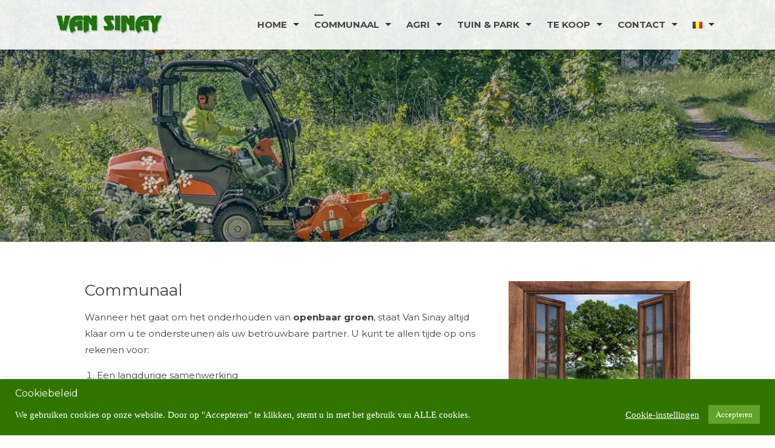

--- FILE ---
content_type: text/html; charset=UTF-8
request_url: https://vansinay.be/communaal/
body_size: 24295
content:
<!DOCTYPE html>
<html lang="nl-BE">

    <head>
        <meta charset="UTF-8">
        <meta name="viewport" content="width=device-width, initial-scale=1">

        <meta name='robots' content='index, follow, max-image-preview:large, max-snippet:-1, max-video-preview:-1' />
<link rel="alternate" href="https://vansinay.be/communaal/" hreflang="nl" />
<link rel="alternate" href="https://vansinay.be/fr/communal/" hreflang="fr" />

	<!-- This site is optimized with the Yoast SEO plugin v26.8 - https://yoast.com/product/yoast-seo-wordpress/ -->
	<title>Communaal U beheert openbaar groen en wordt geholpen bij- Van Sinay</title>
	<meta name="description" content="Communaal U beheert openbaar groen. Van Sinay houdt eraan u hierbij als betrouwbare partner bij te staan. Snelle service - Dienst na verkoop" />
	<link rel="canonical" href="https://vansinay.be/communaal/" />
	<meta property="og:locale" content="nl_BE" />
	<meta property="og:locale:alternate" content="fr_FR" />
	<meta property="og:type" content="article" />
	<meta property="og:title" content="Communaal | U beheert openbaar groen en Van Sinay denk graag met u mee" />
	<meta property="og:description" content="Communaal U beheert openbaar groen. Van Sinay houdt eraan u hierbij als betrouwbare partner bij te staan. Snelle service - Dienst na verkoop" />
	<meta property="og:url" content="https://vansinay.be/communaal/" />
	<meta property="og:site_name" content="Van Sinay" />
	<meta property="article:publisher" content="https://www.facebook.com/VanSinayBvba" />
	<meta property="article:modified_time" content="2024-10-06T04:28:17+00:00" />
	<meta property="og:image" content="https://vansinay.be/wp-content/uploads/2020/12/57e6dd444e56a914f6d1867dda79307f1137c3e455517741712b73d396_1920.jpg" />
	<meta property="og:image:width" content="1920" />
	<meta property="og:image:height" content="1280" />
	<meta property="og:image:type" content="image/jpeg" />
	<meta name="twitter:card" content="summary_large_image" />
	<meta name="twitter:title" content="Communaal | U beheert openbaar groen en Van Sinay denk graag met u mee" />
	<meta name="twitter:description" content="Communaal U beheert openbaar groen. Van Sinay houdt eraan u hierbij als betrouwbare partner bij te staan. Snelle service - Dienst na verkoop" />
	<meta name="twitter:image" content="https://vansinay.be/wp-content/uploads/2020/12/57e6dd444e56a914f6d1867dda79307f1137c3e455517741712b73d396_1920.jpg" />
	<meta name="twitter:label1" content="Geschatte leestijd" />
	<meta name="twitter:data1" content="1 minuut" />
	<script type="application/ld+json" class="yoast-schema-graph">{"@context":"https://schema.org","@graph":[{"@type":"WebPage","@id":"https://vansinay.be/communaal/","url":"https://vansinay.be/communaal/","name":"Communaal U beheert openbaar groen en wordt geholpen bij- Van Sinay","isPartOf":{"@id":"https://vansinay.be/#website"},"primaryImageOfPage":{"@id":"https://vansinay.be/communaal/#primaryimage"},"image":{"@id":"https://vansinay.be/communaal/#primaryimage"},"thumbnailUrl":"https://vansinay.be/wp-content/uploads/2020/12/57e6dd444e56a914f6d1867dda79307f1137c3e455517741712b73d396_1920.jpg","datePublished":"2020-12-01T17:07:46+00:00","dateModified":"2024-10-06T04:28:17+00:00","description":"Communaal U beheert openbaar groen. Van Sinay houdt eraan u hierbij als betrouwbare partner bij te staan. Snelle service - Dienst na verkoop","breadcrumb":{"@id":"https://vansinay.be/communaal/#breadcrumb"},"inLanguage":"nl-BE","potentialAction":[{"@type":"ReadAction","target":["https://vansinay.be/communaal/"]}]},{"@type":"ImageObject","inLanguage":"nl-BE","@id":"https://vansinay.be/communaal/#primaryimage","url":"https://vansinay.be/wp-content/uploads/2020/12/57e6dd444e56a914f6d1867dda79307f1137c3e455517741712b73d396_1920.jpg","contentUrl":"https://vansinay.be/wp-content/uploads/2020/12/57e6dd444e56a914f6d1867dda79307f1137c3e455517741712b73d396_1920.jpg","width":1920,"height":1280,"caption":"Van Sinay | Straatveger"},{"@type":"BreadcrumbList","@id":"https://vansinay.be/communaal/#breadcrumb","itemListElement":[{"@type":"ListItem","position":1,"name":"Accueil","item":"https://vansinay.be/"},{"@type":"ListItem","position":2,"name":"Communaal"}]},{"@type":"WebSite","@id":"https://vansinay.be/#website","url":"https://vansinay.be/","name":"Van Sinay BV","description":"Service en vakmanschap sinds 1958","publisher":{"@id":"https://vansinay.be/#organization"},"potentialAction":[{"@type":"SearchAction","target":{"@type":"EntryPoint","urlTemplate":"https://vansinay.be/?s={search_term_string}"},"query-input":{"@type":"PropertyValueSpecification","valueRequired":true,"valueName":"search_term_string"}}],"inLanguage":"nl-BE"},{"@type":"Organization","@id":"https://vansinay.be/#organization","name":"Van Sinay BV","url":"https://vansinay.be/","logo":{"@type":"ImageObject","inLanguage":"nl-BE","@id":"https://vansinay.be/#/schema/logo/image/","url":"https://vansinay.be/wp-content/uploads/2020/11/cropped-logo-orgineel-klein-1.png","contentUrl":"https://vansinay.be/wp-content/uploads/2020/11/cropped-logo-orgineel-klein-1.png","width":120,"height":72,"caption":"Van Sinay BV"},"image":{"@id":"https://vansinay.be/#/schema/logo/image/"},"sameAs":["https://www.facebook.com/VanSinayBvba"]}]}</script>
	<!-- / Yoast SEO plugin. -->


<link rel='dns-prefetch' href='//www.googletagmanager.com' />
<link rel='dns-prefetch' href='//fonts.googleapis.com' />
<link rel='dns-prefetch' href='//use.fontawesome.com' />
<link rel="alternate" type="application/rss+xml" title="Van Sinay &raquo; feed" href="https://vansinay.be/feed/" />
<link rel="alternate" type="application/rss+xml" title="Van Sinay &raquo; reactiesfeed" href="https://vansinay.be/comments/feed/" />
<link rel="alternate" title="oEmbed (JSON)" type="application/json+oembed" href="https://vansinay.be/wp-json/oembed/1.0/embed?url=https%3A%2F%2Fvansinay.be%2Fcommunaal%2F&#038;lang=nl" />
<link rel="alternate" title="oEmbed (XML)" type="text/xml+oembed" href="https://vansinay.be/wp-json/oembed/1.0/embed?url=https%3A%2F%2Fvansinay.be%2Fcommunaal%2F&#038;format=xml&#038;lang=nl" />
		<style>
			.lazyload,
			.lazyloading {
				max-width: 100%;
			}
		</style>
		<style id='wp-img-auto-sizes-contain-inline-css'>
img:is([sizes=auto i],[sizes^="auto," i]){contain-intrinsic-size:3000px 1500px}
/*# sourceURL=wp-img-auto-sizes-contain-inline-css */
</style>
<link rel='stylesheet' id='gs-swiper-css' href='https://vansinay.be/wp-content/plugins/gs-logo-slider/assets/libs/swiper-js/swiper.min.css?ver=3.8.2' media='all' />
<link rel='stylesheet' id='gs-tippyjs-css' href='https://vansinay.be/wp-content/plugins/gs-logo-slider/assets/libs/tippyjs/tippy.css?ver=3.8.2' media='all' />
<link rel='stylesheet' id='gs-logo-public-css' href='https://vansinay.be/wp-content/plugins/gs-logo-slider/assets/css/gs-logo.min.css?ver=3.8.2' media='all' />
<style id='gs-logo-public-inline-css'>
#gs_logo_area_1:not(.verticaltickerdown):not(.verticalticker) .gs_logo_container{margin-left:-5px}#gs_logo_area_1:not(.verticaltickerdown):not(.verticalticker) .gs_logo_container{margin-right:-5px}#gs_logo_area_1:not(.verticaltickerdown):not(.verticalticker) .gs_logo_single--wrapper{padding:5px}#gs_logo_area_1 ul.gs-logo-filter-cats{text-align:center!important}#gs_logo_area_1 .gs_logo_single--wrapper{width:16.666666666667%}@media (max-width:1023px){#gs_logo_area_1 .gs_logo_single--wrapper{width:33.333333333333%}}@media (max-width:767px){#gs_logo_area_1 .gs_logo_single--wrapper{width:50%}}
/*# sourceURL=gs-logo-public-inline-css */
</style>
<link rel='stylesheet' id='sbr_styles-css' href='https://vansinay.be/wp-content/plugins/reviews-feed/assets/css/sbr-styles.min.css?ver=2.1.1' media='all' />
<link rel='stylesheet' id='sbi_styles-css' href='https://vansinay.be/wp-content/plugins/instagram-feed/css/sbi-styles.min.css?ver=6.10.0' media='all' />
<style id='wp-emoji-styles-inline-css'>

	img.wp-smiley, img.emoji {
		display: inline !important;
		border: none !important;
		box-shadow: none !important;
		height: 1em !important;
		width: 1em !important;
		margin: 0 0.07em !important;
		vertical-align: -0.1em !important;
		background: none !important;
		padding: 0 !important;
	}
/*# sourceURL=wp-emoji-styles-inline-css */
</style>
<style id='wp-block-library-inline-css'>
:root{--wp-block-synced-color:#7a00df;--wp-block-synced-color--rgb:122,0,223;--wp-bound-block-color:var(--wp-block-synced-color);--wp-editor-canvas-background:#ddd;--wp-admin-theme-color:#007cba;--wp-admin-theme-color--rgb:0,124,186;--wp-admin-theme-color-darker-10:#006ba1;--wp-admin-theme-color-darker-10--rgb:0,107,160.5;--wp-admin-theme-color-darker-20:#005a87;--wp-admin-theme-color-darker-20--rgb:0,90,135;--wp-admin-border-width-focus:2px}@media (min-resolution:192dpi){:root{--wp-admin-border-width-focus:1.5px}}.wp-element-button{cursor:pointer}:root .has-very-light-gray-background-color{background-color:#eee}:root .has-very-dark-gray-background-color{background-color:#313131}:root .has-very-light-gray-color{color:#eee}:root .has-very-dark-gray-color{color:#313131}:root .has-vivid-green-cyan-to-vivid-cyan-blue-gradient-background{background:linear-gradient(135deg,#00d084,#0693e3)}:root .has-purple-crush-gradient-background{background:linear-gradient(135deg,#34e2e4,#4721fb 50%,#ab1dfe)}:root .has-hazy-dawn-gradient-background{background:linear-gradient(135deg,#faaca8,#dad0ec)}:root .has-subdued-olive-gradient-background{background:linear-gradient(135deg,#fafae1,#67a671)}:root .has-atomic-cream-gradient-background{background:linear-gradient(135deg,#fdd79a,#004a59)}:root .has-nightshade-gradient-background{background:linear-gradient(135deg,#330968,#31cdcf)}:root .has-midnight-gradient-background{background:linear-gradient(135deg,#020381,#2874fc)}:root{--wp--preset--font-size--normal:16px;--wp--preset--font-size--huge:42px}.has-regular-font-size{font-size:1em}.has-larger-font-size{font-size:2.625em}.has-normal-font-size{font-size:var(--wp--preset--font-size--normal)}.has-huge-font-size{font-size:var(--wp--preset--font-size--huge)}.has-text-align-center{text-align:center}.has-text-align-left{text-align:left}.has-text-align-right{text-align:right}.has-fit-text{white-space:nowrap!important}#end-resizable-editor-section{display:none}.aligncenter{clear:both}.items-justified-left{justify-content:flex-start}.items-justified-center{justify-content:center}.items-justified-right{justify-content:flex-end}.items-justified-space-between{justify-content:space-between}.screen-reader-text{border:0;clip-path:inset(50%);height:1px;margin:-1px;overflow:hidden;padding:0;position:absolute;width:1px;word-wrap:normal!important}.screen-reader-text:focus{background-color:#ddd;clip-path:none;color:#444;display:block;font-size:1em;height:auto;left:5px;line-height:normal;padding:15px 23px 14px;text-decoration:none;top:5px;width:auto;z-index:100000}html :where(.has-border-color){border-style:solid}html :where([style*=border-top-color]){border-top-style:solid}html :where([style*=border-right-color]){border-right-style:solid}html :where([style*=border-bottom-color]){border-bottom-style:solid}html :where([style*=border-left-color]){border-left-style:solid}html :where([style*=border-width]){border-style:solid}html :where([style*=border-top-width]){border-top-style:solid}html :where([style*=border-right-width]){border-right-style:solid}html :where([style*=border-bottom-width]){border-bottom-style:solid}html :where([style*=border-left-width]){border-left-style:solid}html :where(img[class*=wp-image-]){height:auto;max-width:100%}:where(figure){margin:0 0 1em}html :where(.is-position-sticky){--wp-admin--admin-bar--position-offset:var(--wp-admin--admin-bar--height,0px)}@media screen and (max-width:600px){html :where(.is-position-sticky){--wp-admin--admin-bar--position-offset:0px}}

/*# sourceURL=wp-block-library-inline-css */
</style><link rel='stylesheet' id='wc-blocks-style-css' href='https://vansinay.be/wp-content/plugins/woocommerce/assets/client/blocks/wc-blocks.css?ver=wc-10.4.3' media='all' />
<style id='global-styles-inline-css'>
:root{--wp--preset--aspect-ratio--square: 1;--wp--preset--aspect-ratio--4-3: 4/3;--wp--preset--aspect-ratio--3-4: 3/4;--wp--preset--aspect-ratio--3-2: 3/2;--wp--preset--aspect-ratio--2-3: 2/3;--wp--preset--aspect-ratio--16-9: 16/9;--wp--preset--aspect-ratio--9-16: 9/16;--wp--preset--color--black: #000000;--wp--preset--color--cyan-bluish-gray: #abb8c3;--wp--preset--color--white: #ffffff;--wp--preset--color--pale-pink: #f78da7;--wp--preset--color--vivid-red: #cf2e2e;--wp--preset--color--luminous-vivid-orange: #ff6900;--wp--preset--color--luminous-vivid-amber: #fcb900;--wp--preset--color--light-green-cyan: #7bdcb5;--wp--preset--color--vivid-green-cyan: #00d084;--wp--preset--color--pale-cyan-blue: #8ed1fc;--wp--preset--color--vivid-cyan-blue: #0693e3;--wp--preset--color--vivid-purple: #9b51e0;--wp--preset--gradient--vivid-cyan-blue-to-vivid-purple: linear-gradient(135deg,rgb(6,147,227) 0%,rgb(155,81,224) 100%);--wp--preset--gradient--light-green-cyan-to-vivid-green-cyan: linear-gradient(135deg,rgb(122,220,180) 0%,rgb(0,208,130) 100%);--wp--preset--gradient--luminous-vivid-amber-to-luminous-vivid-orange: linear-gradient(135deg,rgb(252,185,0) 0%,rgb(255,105,0) 100%);--wp--preset--gradient--luminous-vivid-orange-to-vivid-red: linear-gradient(135deg,rgb(255,105,0) 0%,rgb(207,46,46) 100%);--wp--preset--gradient--very-light-gray-to-cyan-bluish-gray: linear-gradient(135deg,rgb(238,238,238) 0%,rgb(169,184,195) 100%);--wp--preset--gradient--cool-to-warm-spectrum: linear-gradient(135deg,rgb(74,234,220) 0%,rgb(151,120,209) 20%,rgb(207,42,186) 40%,rgb(238,44,130) 60%,rgb(251,105,98) 80%,rgb(254,248,76) 100%);--wp--preset--gradient--blush-light-purple: linear-gradient(135deg,rgb(255,206,236) 0%,rgb(152,150,240) 100%);--wp--preset--gradient--blush-bordeaux: linear-gradient(135deg,rgb(254,205,165) 0%,rgb(254,45,45) 50%,rgb(107,0,62) 100%);--wp--preset--gradient--luminous-dusk: linear-gradient(135deg,rgb(255,203,112) 0%,rgb(199,81,192) 50%,rgb(65,88,208) 100%);--wp--preset--gradient--pale-ocean: linear-gradient(135deg,rgb(255,245,203) 0%,rgb(182,227,212) 50%,rgb(51,167,181) 100%);--wp--preset--gradient--electric-grass: linear-gradient(135deg,rgb(202,248,128) 0%,rgb(113,206,126) 100%);--wp--preset--gradient--midnight: linear-gradient(135deg,rgb(2,3,129) 0%,rgb(40,116,252) 100%);--wp--preset--font-size--small: 0.9rem;--wp--preset--font-size--medium: 1.05rem;--wp--preset--font-size--large: clamp(1.39rem, 1.39rem + ((1vw - 0.2rem) * 0.836), 1.85rem);--wp--preset--font-size--x-large: clamp(1.85rem, 1.85rem + ((1vw - 0.2rem) * 1.182), 2.5rem);--wp--preset--font-size--xx-large: clamp(2.5rem, 2.5rem + ((1vw - 0.2rem) * 1.4), 3.27rem);--wp--preset--spacing--20: 0.44rem;--wp--preset--spacing--30: 0.67rem;--wp--preset--spacing--40: 1rem;--wp--preset--spacing--50: 1.5rem;--wp--preset--spacing--60: 2.25rem;--wp--preset--spacing--70: 3.38rem;--wp--preset--spacing--80: 5.06rem;--wp--preset--shadow--natural: 6px 6px 9px rgba(0, 0, 0, 0.2);--wp--preset--shadow--deep: 12px 12px 50px rgba(0, 0, 0, 0.4);--wp--preset--shadow--sharp: 6px 6px 0px rgba(0, 0, 0, 0.2);--wp--preset--shadow--outlined: 6px 6px 0px -3px rgb(255, 255, 255), 6px 6px rgb(0, 0, 0);--wp--preset--shadow--crisp: 6px 6px 0px rgb(0, 0, 0);}:root { --wp--style--global--content-size: 1100px;--wp--style--global--wide-size: 1200px; }:where(body) { margin: 0; }.wp-site-blocks > .alignleft { float: left; margin-right: 2em; }.wp-site-blocks > .alignright { float: right; margin-left: 2em; }.wp-site-blocks > .aligncenter { justify-content: center; margin-left: auto; margin-right: auto; }:where(.wp-site-blocks) > * { margin-block-start: 24px; margin-block-end: 0; }:where(.wp-site-blocks) > :first-child { margin-block-start: 0; }:where(.wp-site-blocks) > :last-child { margin-block-end: 0; }:root { --wp--style--block-gap: 24px; }:root :where(.is-layout-flow) > :first-child{margin-block-start: 0;}:root :where(.is-layout-flow) > :last-child{margin-block-end: 0;}:root :where(.is-layout-flow) > *{margin-block-start: 24px;margin-block-end: 0;}:root :where(.is-layout-constrained) > :first-child{margin-block-start: 0;}:root :where(.is-layout-constrained) > :last-child{margin-block-end: 0;}:root :where(.is-layout-constrained) > *{margin-block-start: 24px;margin-block-end: 0;}:root :where(.is-layout-flex){gap: 24px;}:root :where(.is-layout-grid){gap: 24px;}.is-layout-flow > .alignleft{float: left;margin-inline-start: 0;margin-inline-end: 2em;}.is-layout-flow > .alignright{float: right;margin-inline-start: 2em;margin-inline-end: 0;}.is-layout-flow > .aligncenter{margin-left: auto !important;margin-right: auto !important;}.is-layout-constrained > .alignleft{float: left;margin-inline-start: 0;margin-inline-end: 2em;}.is-layout-constrained > .alignright{float: right;margin-inline-start: 2em;margin-inline-end: 0;}.is-layout-constrained > .aligncenter{margin-left: auto !important;margin-right: auto !important;}.is-layout-constrained > :where(:not(.alignleft):not(.alignright):not(.alignfull)){max-width: var(--wp--style--global--content-size);margin-left: auto !important;margin-right: auto !important;}.is-layout-constrained > .alignwide{max-width: var(--wp--style--global--wide-size);}body .is-layout-flex{display: flex;}.is-layout-flex{flex-wrap: wrap;align-items: center;}.is-layout-flex > :is(*, div){margin: 0;}body .is-layout-grid{display: grid;}.is-layout-grid > :is(*, div){margin: 0;}body{padding-top: 0px;padding-right: 0px;padding-bottom: 0px;padding-left: 0px;}:root :where(.wp-element-button, .wp-block-button__link){background-color: #32373c;border-width: 0;color: #fff;font-family: inherit;font-size: inherit;font-style: inherit;font-weight: inherit;letter-spacing: inherit;line-height: inherit;padding-top: calc(0.667em + 2px);padding-right: calc(1.333em + 2px);padding-bottom: calc(0.667em + 2px);padding-left: calc(1.333em + 2px);text-decoration: none;text-transform: inherit;}.has-black-color{color: var(--wp--preset--color--black) !important;}.has-cyan-bluish-gray-color{color: var(--wp--preset--color--cyan-bluish-gray) !important;}.has-white-color{color: var(--wp--preset--color--white) !important;}.has-pale-pink-color{color: var(--wp--preset--color--pale-pink) !important;}.has-vivid-red-color{color: var(--wp--preset--color--vivid-red) !important;}.has-luminous-vivid-orange-color{color: var(--wp--preset--color--luminous-vivid-orange) !important;}.has-luminous-vivid-amber-color{color: var(--wp--preset--color--luminous-vivid-amber) !important;}.has-light-green-cyan-color{color: var(--wp--preset--color--light-green-cyan) !important;}.has-vivid-green-cyan-color{color: var(--wp--preset--color--vivid-green-cyan) !important;}.has-pale-cyan-blue-color{color: var(--wp--preset--color--pale-cyan-blue) !important;}.has-vivid-cyan-blue-color{color: var(--wp--preset--color--vivid-cyan-blue) !important;}.has-vivid-purple-color{color: var(--wp--preset--color--vivid-purple) !important;}.has-black-background-color{background-color: var(--wp--preset--color--black) !important;}.has-cyan-bluish-gray-background-color{background-color: var(--wp--preset--color--cyan-bluish-gray) !important;}.has-white-background-color{background-color: var(--wp--preset--color--white) !important;}.has-pale-pink-background-color{background-color: var(--wp--preset--color--pale-pink) !important;}.has-vivid-red-background-color{background-color: var(--wp--preset--color--vivid-red) !important;}.has-luminous-vivid-orange-background-color{background-color: var(--wp--preset--color--luminous-vivid-orange) !important;}.has-luminous-vivid-amber-background-color{background-color: var(--wp--preset--color--luminous-vivid-amber) !important;}.has-light-green-cyan-background-color{background-color: var(--wp--preset--color--light-green-cyan) !important;}.has-vivid-green-cyan-background-color{background-color: var(--wp--preset--color--vivid-green-cyan) !important;}.has-pale-cyan-blue-background-color{background-color: var(--wp--preset--color--pale-cyan-blue) !important;}.has-vivid-cyan-blue-background-color{background-color: var(--wp--preset--color--vivid-cyan-blue) !important;}.has-vivid-purple-background-color{background-color: var(--wp--preset--color--vivid-purple) !important;}.has-black-border-color{border-color: var(--wp--preset--color--black) !important;}.has-cyan-bluish-gray-border-color{border-color: var(--wp--preset--color--cyan-bluish-gray) !important;}.has-white-border-color{border-color: var(--wp--preset--color--white) !important;}.has-pale-pink-border-color{border-color: var(--wp--preset--color--pale-pink) !important;}.has-vivid-red-border-color{border-color: var(--wp--preset--color--vivid-red) !important;}.has-luminous-vivid-orange-border-color{border-color: var(--wp--preset--color--luminous-vivid-orange) !important;}.has-luminous-vivid-amber-border-color{border-color: var(--wp--preset--color--luminous-vivid-amber) !important;}.has-light-green-cyan-border-color{border-color: var(--wp--preset--color--light-green-cyan) !important;}.has-vivid-green-cyan-border-color{border-color: var(--wp--preset--color--vivid-green-cyan) !important;}.has-pale-cyan-blue-border-color{border-color: var(--wp--preset--color--pale-cyan-blue) !important;}.has-vivid-cyan-blue-border-color{border-color: var(--wp--preset--color--vivid-cyan-blue) !important;}.has-vivid-purple-border-color{border-color: var(--wp--preset--color--vivid-purple) !important;}.has-vivid-cyan-blue-to-vivid-purple-gradient-background{background: var(--wp--preset--gradient--vivid-cyan-blue-to-vivid-purple) !important;}.has-light-green-cyan-to-vivid-green-cyan-gradient-background{background: var(--wp--preset--gradient--light-green-cyan-to-vivid-green-cyan) !important;}.has-luminous-vivid-amber-to-luminous-vivid-orange-gradient-background{background: var(--wp--preset--gradient--luminous-vivid-amber-to-luminous-vivid-orange) !important;}.has-luminous-vivid-orange-to-vivid-red-gradient-background{background: var(--wp--preset--gradient--luminous-vivid-orange-to-vivid-red) !important;}.has-very-light-gray-to-cyan-bluish-gray-gradient-background{background: var(--wp--preset--gradient--very-light-gray-to-cyan-bluish-gray) !important;}.has-cool-to-warm-spectrum-gradient-background{background: var(--wp--preset--gradient--cool-to-warm-spectrum) !important;}.has-blush-light-purple-gradient-background{background: var(--wp--preset--gradient--blush-light-purple) !important;}.has-blush-bordeaux-gradient-background{background: var(--wp--preset--gradient--blush-bordeaux) !important;}.has-luminous-dusk-gradient-background{background: var(--wp--preset--gradient--luminous-dusk) !important;}.has-pale-ocean-gradient-background{background: var(--wp--preset--gradient--pale-ocean) !important;}.has-electric-grass-gradient-background{background: var(--wp--preset--gradient--electric-grass) !important;}.has-midnight-gradient-background{background: var(--wp--preset--gradient--midnight) !important;}.has-small-font-size{font-size: var(--wp--preset--font-size--small) !important;}.has-medium-font-size{font-size: var(--wp--preset--font-size--medium) !important;}.has-large-font-size{font-size: var(--wp--preset--font-size--large) !important;}.has-x-large-font-size{font-size: var(--wp--preset--font-size--x-large) !important;}.has-xx-large-font-size{font-size: var(--wp--preset--font-size--xx-large) !important;}
/*# sourceURL=global-styles-inline-css */
</style>

<link rel='stylesheet' id='contact-form-7-css' href='https://vansinay.be/wp-content/plugins/contact-form-7/includes/css/styles.css?ver=6.1.4' media='all' />
<link rel='stylesheet' id='cookie-law-info-css' href='https://vansinay.be/wp-content/plugins/cookie-law-info/legacy/public/css/cookie-law-info-public.css?ver=3.3.9.1' media='all' />
<link rel='stylesheet' id='cookie-law-info-gdpr-css' href='https://vansinay.be/wp-content/plugins/cookie-law-info/legacy/public/css/cookie-law-info-gdpr.css?ver=3.3.9.1' media='all' />
<link rel='stylesheet' id='ctf_styles-css' href='https://vansinay.be/wp-content/plugins/custom-twitter-feeds/css/ctf-styles.min.css?ver=2.3.1' media='all' />
<link rel='stylesheet' id='siteorigin-panels-front-css' href='https://vansinay.be/wp-content/plugins/siteorigin-panels/css/front-flex.min.css?ver=2.33.5' media='all' />
<link rel='stylesheet' id='sow-slider-slider-css' href='https://vansinay.be/wp-content/plugins/so-widgets-bundle/css/slider/slider.css?ver=1.70.4' media='all' />
<link rel='stylesheet' id='sow-hero-default-6adc43a04ff0-css' href='https://vansinay.be/wp-content/uploads/siteorigin-widgets/sow-hero-default-6adc43a04ff0.css?ver=6.9' media='all' />
<link rel='stylesheet' id='sow-google-font-baumans-css' href='https://fonts.googleapis.com/css?family=Baumans%3A400&#038;ver=6.9' media='all' />
<link rel='stylesheet' id='sow-hero-default-e4171e541e3d-700-css' href='https://vansinay.be/wp-content/uploads/siteorigin-widgets/sow-hero-default-e4171e541e3d-700.css?ver=6.9' media='all' />
<link rel='stylesheet' id='sow-hero-default-ea4de8262125-700-css' href='https://vansinay.be/wp-content/uploads/siteorigin-widgets/sow-hero-default-ea4de8262125-700.css?ver=6.9' media='all' />
<link rel='stylesheet' id='sow-hero-default-8dc3ba8ed2d7-700-css' href='https://vansinay.be/wp-content/uploads/siteorigin-widgets/sow-hero-default-8dc3ba8ed2d7-700.css?ver=6.9' media='all' />
<link rel='stylesheet' id='woocommerce-layout-css' href='https://vansinay.be/wp-content/plugins/woocommerce/assets/css/woocommerce-layout.css?ver=10.4.3' media='all' />
<link rel='stylesheet' id='woocommerce-smallscreen-css' href='https://vansinay.be/wp-content/plugins/woocommerce/assets/css/woocommerce-smallscreen.css?ver=10.4.3' media='only screen and (max-width: 768px)' />
<link rel='stylesheet' id='woocommerce-general-css' href='https://vansinay.be/wp-content/plugins/woocommerce/assets/css/woocommerce.css?ver=10.4.3' media='all' />
<style id='woocommerce-inline-inline-css'>
.woocommerce form .form-row .required { visibility: visible; }
/*# sourceURL=woocommerce-inline-inline-css */
</style>
<link rel='stylesheet' id='cff-css' href='https://vansinay.be/wp-content/plugins/custom-facebook-feed/assets/css/cff-style.min.css?ver=4.3.4' media='all' />
<link rel='stylesheet' id='sb-font-awesome-css' href='https://vansinay.be/wp-content/plugins/custom-facebook-feed/assets/css/font-awesome.min.css?ver=4.7.0' media='all' />
<link rel='stylesheet' id='animate-css' href='https://vansinay.be/wp-content/themes/square/css/animate.css?ver=0.1' media='all' />
<link rel='stylesheet' id='font-awesome-v4-shims-css' href='https://vansinay.be/wp-content/themes/square/css/v4-shims.css?ver=0.1' media='all' />
<link rel='stylesheet' id='font-awesome-6.3.0-css' href='https://vansinay.be/wp-content/themes/square/css/font-awesome-6.3.0.css?ver=0.1' media='all' />
<link rel='stylesheet' id='owl-carousel-css' href='https://vansinay.be/wp-content/themes/square/css/owl.carousel.css?ver=0.1' media='all' />
<link rel='stylesheet' id='square-style-css' href='https://vansinay.be/wp-content/themes/square-copy/style.css?ver=0.1' media='all' />
<style id='square-style-inline-css'>
:root{--square-template-color:#5bc2ce;--square-template-dark-color:#52afb9;--square-body-family:'Montserrat',serif;--square-body-size:15px;--square-h-family:'Montserrat',serif;--square-h-weight:400;--square-h-text-transform:none;--square-menu-family:'Montserrat',serif;--square-menu-weight:700}
/*# sourceURL=square-style-inline-css */
</style>
<link rel='stylesheet' id='square-fonts-css' href='https://fonts.googleapis.com/css?family=Montserrat%3A100%2C200%2C300%2C400%2C500%2C600%2C700%2C800%2C900%2C100i%2C200i%2C300i%2C400i%2C500i%2C600i%2C700i%2C800i%2C900i&#038;subset=latin%2Clatin-ext&#038;display=swap' media='all' />
<link rel='stylesheet' id='bfa-font-awesome-css' href='https://use.fontawesome.com/releases/v5.15.4/css/all.css?ver=2.0.3' media='all' />
<link rel='stylesheet' id='bfa-font-awesome-v4-shim-css' href='https://use.fontawesome.com/releases/v5.15.4/css/v4-shims.css?ver=2.0.3' media='all' />
<style id='bfa-font-awesome-v4-shim-inline-css'>

			@font-face {
				font-family: 'FontAwesome';
				src: url('https://use.fontawesome.com/releases/v5.15.4/webfonts/fa-brands-400.eot'),
				url('https://use.fontawesome.com/releases/v5.15.4/webfonts/fa-brands-400.eot?#iefix') format('embedded-opentype'),
				url('https://use.fontawesome.com/releases/v5.15.4/webfonts/fa-brands-400.woff2') format('woff2'),
				url('https://use.fontawesome.com/releases/v5.15.4/webfonts/fa-brands-400.woff') format('woff'),
				url('https://use.fontawesome.com/releases/v5.15.4/webfonts/fa-brands-400.ttf') format('truetype'),
				url('https://use.fontawesome.com/releases/v5.15.4/webfonts/fa-brands-400.svg#fontawesome') format('svg');
			}

			@font-face {
				font-family: 'FontAwesome';
				src: url('https://use.fontawesome.com/releases/v5.15.4/webfonts/fa-solid-900.eot'),
				url('https://use.fontawesome.com/releases/v5.15.4/webfonts/fa-solid-900.eot?#iefix') format('embedded-opentype'),
				url('https://use.fontawesome.com/releases/v5.15.4/webfonts/fa-solid-900.woff2') format('woff2'),
				url('https://use.fontawesome.com/releases/v5.15.4/webfonts/fa-solid-900.woff') format('woff'),
				url('https://use.fontawesome.com/releases/v5.15.4/webfonts/fa-solid-900.ttf') format('truetype'),
				url('https://use.fontawesome.com/releases/v5.15.4/webfonts/fa-solid-900.svg#fontawesome') format('svg');
			}

			@font-face {
				font-family: 'FontAwesome';
				src: url('https://use.fontawesome.com/releases/v5.15.4/webfonts/fa-regular-400.eot'),
				url('https://use.fontawesome.com/releases/v5.15.4/webfonts/fa-regular-400.eot?#iefix') format('embedded-opentype'),
				url('https://use.fontawesome.com/releases/v5.15.4/webfonts/fa-regular-400.woff2') format('woff2'),
				url('https://use.fontawesome.com/releases/v5.15.4/webfonts/fa-regular-400.woff') format('woff'),
				url('https://use.fontawesome.com/releases/v5.15.4/webfonts/fa-regular-400.ttf') format('truetype'),
				url('https://use.fontawesome.com/releases/v5.15.4/webfonts/fa-regular-400.svg#fontawesome') format('svg');
				unicode-range: U+F004-F005,U+F007,U+F017,U+F022,U+F024,U+F02E,U+F03E,U+F044,U+F057-F059,U+F06E,U+F070,U+F075,U+F07B-F07C,U+F080,U+F086,U+F089,U+F094,U+F09D,U+F0A0,U+F0A4-F0A7,U+F0C5,U+F0C7-F0C8,U+F0E0,U+F0EB,U+F0F3,U+F0F8,U+F0FE,U+F111,U+F118-F11A,U+F11C,U+F133,U+F144,U+F146,U+F14A,U+F14D-F14E,U+F150-F152,U+F15B-F15C,U+F164-F165,U+F185-F186,U+F191-F192,U+F1AD,U+F1C1-F1C9,U+F1CD,U+F1D8,U+F1E3,U+F1EA,U+F1F6,U+F1F9,U+F20A,U+F247-F249,U+F24D,U+F254-F25B,U+F25D,U+F267,U+F271-F274,U+F279,U+F28B,U+F28D,U+F2B5-F2B6,U+F2B9,U+F2BB,U+F2BD,U+F2C1-F2C2,U+F2D0,U+F2D2,U+F2DC,U+F2ED,U+F328,U+F358-F35B,U+F3A5,U+F3D1,U+F410,U+F4AD;
			}
		
/*# sourceURL=bfa-font-awesome-v4-shim-inline-css */
</style>
<script id="woocommerce-google-analytics-integration-gtag-js-after">
/* Google Analytics for WooCommerce (gtag.js) */
					window.dataLayer = window.dataLayer || [];
					function gtag(){dataLayer.push(arguments);}
					// Set up default consent state.
					for ( const mode of [{"analytics_storage":"denied","ad_storage":"denied","ad_user_data":"denied","ad_personalization":"denied","region":["AT","BE","BG","HR","CY","CZ","DK","EE","FI","FR","DE","GR","HU","IS","IE","IT","LV","LI","LT","LU","MT","NL","NO","PL","PT","RO","SK","SI","ES","SE","GB","CH"]}] || [] ) {
						gtag( "consent", "default", { "wait_for_update": 500, ...mode } );
					}
					gtag("js", new Date());
					gtag("set", "developer_id.dOGY3NW", true);
					gtag("config", "G-N3YNKN5VRX", {"track_404":true,"allow_google_signals":true,"logged_in":false,"linker":{"domains":[],"allow_incoming":false},"custom_map":{"dimension1":"logged_in"}});
//# sourceURL=woocommerce-google-analytics-integration-gtag-js-after
</script>
<script src="https://vansinay.be/wp-includes/js/jquery/jquery.min.js?ver=3.7.1" id="jquery-core-js"></script>
<script src="https://vansinay.be/wp-includes/js/jquery/jquery-migrate.min.js?ver=3.4.1" id="jquery-migrate-js"></script>
<script id="cookie-law-info-js-extra">
var Cli_Data = {"nn_cookie_ids":[],"cookielist":[],"non_necessary_cookies":[],"ccpaEnabled":"","ccpaRegionBased":"","ccpaBarEnabled":"","strictlyEnabled":["necessary","obligatoire"],"ccpaType":"gdpr","js_blocking":"1","custom_integration":"","triggerDomRefresh":"","secure_cookies":""};
var cli_cookiebar_settings = {"animate_speed_hide":"500","animate_speed_show":"500","background":"#317500","border":"#b1a6a6c2","border_on":"","button_1_button_colour":"#61a229","button_1_button_hover":"#4e8221","button_1_link_colour":"#fff","button_1_as_button":"1","button_1_new_win":"","button_2_button_colour":"#333","button_2_button_hover":"#292929","button_2_link_colour":"#444","button_2_as_button":"","button_2_hidebar":"","button_3_button_colour":"#3566bb","button_3_button_hover":"#2a5296","button_3_link_colour":"#fff","button_3_as_button":"1","button_3_new_win":"","button_4_button_colour":"#1e73be","button_4_button_hover":"#185c98","button_4_link_colour":"#ffffff","button_4_as_button":"","button_7_button_colour":"#61a229","button_7_button_hover":"#4e8221","button_7_link_colour":"#fff","button_7_as_button":"1","button_7_new_win":"","font_family":"Verdana, Geneva","header_fix":"","notify_animate_hide":"1","notify_animate_show":"1","notify_div_id":"#cookie-law-info-bar","notify_position_horizontal":"right","notify_position_vertical":"bottom","scroll_close":"","scroll_close_reload":"","accept_close_reload":"","reject_close_reload":"","showagain_tab":"","showagain_background":"#fff","showagain_border":"#000","showagain_div_id":"#cookie-law-info-again","showagain_x_position":"100px","text":"#ffffff","show_once_yn":"","show_once":"10000","logging_on":"","as_popup":"","popup_overlay":"1","bar_heading_text":"Cookiebeleid","cookie_bar_as":"banner","popup_showagain_position":"bottom-right","widget_position":"left"};
var log_object = {"ajax_url":"https://vansinay.be/wp-admin/admin-ajax.php"};
//# sourceURL=cookie-law-info-js-extra
</script>
<script src="https://vansinay.be/wp-content/plugins/cookie-law-info/legacy/public/js/cookie-law-info-public.js?ver=3.3.9.1" id="cookie-law-info-js"></script>
<script src="https://vansinay.be/wp-content/plugins/so-widgets-bundle/js/jquery.cycle.min.js?ver=1.70.4" id="sow-slider-slider-cycle2-js"></script>
<script id="sow-slider-slider-js-extra">
var sowb_slider_allowed_protocols = ["http","https","ftp","ftps","mailto","news","irc","irc6","ircs","gopher","nntp","feed","telnet","mms","rtsp","sms","svn","tel","fax","xmpp","webcal","urn","skype","steam"];
var sowb_slider_allowed_protocols = ["http","https","ftp","ftps","mailto","news","irc","irc6","ircs","gopher","nntp","feed","telnet","mms","rtsp","sms","svn","tel","fax","xmpp","webcal","urn","skype","steam"];
//# sourceURL=sow-slider-slider-js-extra
</script>
<script src="https://vansinay.be/wp-content/plugins/so-widgets-bundle/js/slider/jquery.slider.min.js?ver=1.70.4" id="sow-slider-slider-js"></script>
<script src="https://vansinay.be/wp-content/plugins/woocommerce/assets/js/jquery-blockui/jquery.blockUI.min.js?ver=2.7.0-wc.10.4.3" id="wc-jquery-blockui-js" data-wp-strategy="defer"></script>
<script id="wc-add-to-cart-js-extra">
var wc_add_to_cart_params = {"ajax_url":"/wp-admin/admin-ajax.php","wc_ajax_url":"/?wc-ajax=%%endpoint%%","i18n_view_cart":"Winkelwagen bekijken","cart_url":"https://vansinay.be/winkelmand/","is_cart":"","cart_redirect_after_add":"no"};
//# sourceURL=wc-add-to-cart-js-extra
</script>
<script src="https://vansinay.be/wp-content/plugins/woocommerce/assets/js/frontend/add-to-cart.min.js?ver=10.4.3" id="wc-add-to-cart-js" defer data-wp-strategy="defer"></script>
<script src="https://vansinay.be/wp-content/plugins/woocommerce/assets/js/js-cookie/js.cookie.min.js?ver=2.1.4-wc.10.4.3" id="wc-js-cookie-js" data-wp-strategy="defer"></script>

<!-- Google tag (gtag.js) snippet added by Site Kit -->
<!-- Google Analytics snippet added by Site Kit -->
<script src="https://www.googletagmanager.com/gtag/js?id=GT-K5LWLS6W" id="google_gtagjs-js" async></script>
<script id="google_gtagjs-js-after">
window.dataLayer = window.dataLayer || [];function gtag(){dataLayer.push(arguments);}
gtag("set","linker",{"domains":["vansinay.be"]});
gtag("js", new Date());
gtag("set", "developer_id.dZTNiMT", true);
gtag("config", "GT-K5LWLS6W");
 window._googlesitekit = window._googlesitekit || {}; window._googlesitekit.throttledEvents = []; window._googlesitekit.gtagEvent = (name, data) => { var key = JSON.stringify( { name, data } ); if ( !! window._googlesitekit.throttledEvents[ key ] ) { return; } window._googlesitekit.throttledEvents[ key ] = true; setTimeout( () => { delete window._googlesitekit.throttledEvents[ key ]; }, 5 ); gtag( "event", name, { ...data, event_source: "site-kit" } ); }; 
//# sourceURL=google_gtagjs-js-after
</script>
<link rel="https://api.w.org/" href="https://vansinay.be/wp-json/" /><link rel="alternate" title="JSON" type="application/json" href="https://vansinay.be/wp-json/wp/v2/pages/700" /><link rel="EditURI" type="application/rsd+xml" title="RSD" href="https://vansinay.be/xmlrpc.php?rsd" />
<meta name="generator" content="WordPress 6.9" />
<meta name="generator" content="WooCommerce 10.4.3" />
<link rel='shortlink' href='https://vansinay.be/?p=700' />
<meta name="generator" content="Site Kit by Google 1.170.0" />		<script>
			document.documentElement.className = document.documentElement.className.replace('no-js', 'js');
		</script>
				<style>
			.no-js img.lazyload {
				display: none;
			}

			figure.wp-block-image img.lazyloading {
				min-width: 150px;
			}

			.lazyload,
			.lazyloading {
				--smush-placeholder-width: 100px;
				--smush-placeholder-aspect-ratio: 1/1;
				width: var(--smush-image-width, var(--smush-placeholder-width)) !important;
				aspect-ratio: var(--smush-image-aspect-ratio, var(--smush-placeholder-aspect-ratio)) !important;
			}

						.lazyload, .lazyloading {
				opacity: 0;
			}

			.lazyloaded {
				opacity: 1;
				transition: opacity 400ms;
				transition-delay: 0ms;
			}

					</style>
		<style>.sq-main-header{background-image: url(https://vansinay.be/wp-content/uploads/2020/12/zitmaaiers-banner-1.jpg)}</style>	<noscript><style>.woocommerce-product-gallery{ opacity: 1 !important; }</style></noscript>
	<style media="all" id="siteorigin-panels-layouts-head">/* Layout 700 */ #pgc-700-0-0 , #pgc-700-1-0 , #pgc-700-3-0 { width:100%;width:calc(100% - ( 0 * 30px ) ) } #pg-700-0 , #pg-700-1 , #pg-700-2 , #pl-700 .so-panel:last-of-type { margin-bottom:0px } #pgc-700-2-0 , #pgc-700-2-2 , #pgc-700-2-4 { width:2%;width:calc(2% - ( 0.98 * 20px ) ) } #pgc-700-2-1 , #pgc-700-2-3 { width:47%;width:calc(47% - ( 0.53 * 20px ) ) } #pg-700-3 { margin-bottom:10px } #pl-700 .so-panel { margin-bottom:30px } #pg-700-0.panel-has-style > .panel-row-style, #pg-700-0.panel-no-style , #pg-700-1.panel-has-style > .panel-row-style, #pg-700-1.panel-no-style , #pg-700-2.panel-has-style > .panel-row-style, #pg-700-2.panel-no-style , #pg-700-3.panel-has-style > .panel-row-style, #pg-700-3.panel-no-style { -webkit-align-items:flex-start;align-items:flex-start } #panel-700-1-0-0> .panel-widget-style { padding:50px 50px 50px 50px } #pg-700-2> .panel-row-style { padding:10px 0px 10px 0px } #pgc-700-2-0 , #pgc-700-2-1 , #pgc-700-3-0 { align-self:auto } @media (max-width:780px){ #pg-700-0.panel-no-style, #pg-700-0.panel-has-style > .panel-row-style, #pg-700-0 , #pg-700-1.panel-no-style, #pg-700-1.panel-has-style > .panel-row-style, #pg-700-1 , #pg-700-2.panel-no-style, #pg-700-2.panel-has-style > .panel-row-style, #pg-700-2 , #pg-700-3.panel-no-style, #pg-700-3.panel-has-style > .panel-row-style, #pg-700-3 { -webkit-flex-direction:column;-ms-flex-direction:column;flex-direction:column } #pg-700-0 > .panel-grid-cell , #pg-700-0 > .panel-row-style > .panel-grid-cell , #pg-700-1 > .panel-grid-cell , #pg-700-1 > .panel-row-style > .panel-grid-cell , #pg-700-2 > .panel-grid-cell , #pg-700-2 > .panel-row-style > .panel-grid-cell , #pg-700-3 > .panel-grid-cell , #pg-700-3 > .panel-row-style > .panel-grid-cell { width:100%;margin-right:0 } #pgc-700-2-0 , #pgc-700-2-1 , #pgc-700-2-2 , #pgc-700-2-3 { margin-bottom:10px } #pl-700 .panel-grid-cell { padding:0 } #pl-700 .panel-grid .panel-grid-cell-empty { display:none } #pl-700 .panel-grid .panel-grid-cell-mobile-last { margin-bottom:0px } #pg-700-2> .panel-row-style { padding:10px 0px 10px 0px } #panel-700-2-1-0> .panel-widget-style , #panel-700-2-3-0> .panel-widget-style , #pg-700-3> .panel-row-style { padding:10px 10px 10px 10px }  } </style><link rel="icon" href="https://vansinay.be/wp-content/uploads/2023/09/cropped-Van-sinay-logo-vierkant-32x32.png" sizes="32x32" />
<link rel="icon" href="https://vansinay.be/wp-content/uploads/2023/09/cropped-Van-sinay-logo-vierkant-192x192.png" sizes="192x192" />
<link rel="apple-touch-icon" href="https://vansinay.be/wp-content/uploads/2023/09/cropped-Van-sinay-logo-vierkant-180x180.png" />
<meta name="msapplication-TileImage" content="https://vansinay.be/wp-content/uploads/2023/09/cropped-Van-sinay-logo-vierkant-270x270.png" />
		<style id="wp-custom-css">
			#sq-site-branding {
  width: 180px;
  margin-top: 0px;
}

		</style>
		    <link rel='stylesheet' id='so-css-square-css' href='https://vansinay.be/wp-content/uploads/so-css/so-css-square.css?ver=1618476751' media='all' />
<link rel='stylesheet' id='cookie-law-info-table-css' href='https://vansinay.be/wp-content/plugins/cookie-law-info/legacy/public/css/cookie-law-info-table.css?ver=3.3.9.1' media='all' />
</head>

    <body class="wp-singular page-template page-template-templates page-template-page-builder-template page-template-templatespage-builder-template-php page page-id-700 page-parent wp-custom-logo wp-embed-responsive wp-theme-square wp-child-theme-square-copy theme-square siteorigin-panels siteorigin-panels-before-js woocommerce-no-js group-blog sq_no_sidebar">
                <div id="sq-page">
            <a class="skip-link screen-reader-text" href="#sq-content">Skip to content</a>
                        <header id="sq-masthead" class="sq-site-header sq-white">
                <div class="sq-container">
                    <div id="sq-site-branding">
                        <a href="https://vansinay.be/" class="custom-logo-link" rel="home"><img width="1194" height="230" data-src="https://vansinay.be/wp-content/uploads/2023/09/cropped-Van-Sinay-Green.png" class="custom-logo lazyload" alt="" decoding="async" data-srcset="https://vansinay.be/wp-content/uploads/2023/09/cropped-Van-Sinay-Green.png 1194w, https://vansinay.be/wp-content/uploads/2023/09/cropped-Van-Sinay-Green-300x58.png 300w, https://vansinay.be/wp-content/uploads/2023/09/cropped-Van-Sinay-Green-1024x197.png 1024w, https://vansinay.be/wp-content/uploads/2023/09/cropped-Van-Sinay-Green-768x148.png 768w, https://vansinay.be/wp-content/uploads/2023/09/cropped-Van-Sinay-Green-600x116.png 600w" data-sizes="(max-width: 1194px) 100vw, 1194px" src="[data-uri]" style="--smush-placeholder-width: 1194px; --smush-placeholder-aspect-ratio: 1194/230;" /></a>                    </div><!-- .site-branding -->

                    <a href="#" class="sq-toggle-nav">
                        <span></span>
                    </a>

                    <nav id="sq-site-navigation" class="sq-main-navigation">
                        <div class="sq-menu sq-clearfix"><ul id="menu-topmenu" class="sq-clearfix"><li id="menu-item-849" class="menu-item menu-item-type-post_type menu-item-object-page menu-item-home menu-item-has-children menu-item-849"><a href="https://vansinay.be/" title="Welkom bij Van Sinay bvba te Herne">Home</a>
<ul class="sub-menu">
	<li id="menu-item-614" class="menu-item menu-item-type-post_type menu-item-object-page menu-item-614"><a href="https://vansinay.be/home/wie-zijn-wij/" title="Van Sinay bvba te Herne | Specialist in Tuin &#038; Park machines">Wie zijn wij?</a></li>
</ul>
</li>
<li id="menu-item-1626" class="menu-item menu-item-type-post_type menu-item-object-page current-menu-item page_item page-item-700 current_page_item menu-item-has-children menu-item-1626"><a href="https://vansinay.be/communaal/" aria-current="page" title="U beheert openbaar groen en wordt geholpen bij Van Sinay">Communaal</a>
<ul class="sub-menu">
	<li id="menu-item-1023" class="menu-item menu-item-type-post_type menu-item-object-page menu-item-1023"><a href="https://vansinay.be/communaal/cochet-street-sweeper/" title="Professioneel straatvegen ga even bij Van Sinay bvba">Cochet | City Clean</a></li>
	<li id="menu-item-1024" class="menu-item menu-item-type-post_type menu-item-object-page menu-item-1024"><a href="https://vansinay.be/communaal/cochet/" title="Professioneel alternatief voor pesticide bij Van Sinay bvba">Cochet | Gecko</a></li>
</ul>
</li>
<li id="menu-item-2374" class="menu-item menu-item-type-post_type menu-item-object-page menu-item-has-children menu-item-2374"><a href="https://vansinay.be/agri/">Agri</a>
<ul class="sub-menu">
	<li id="menu-item-1427" class="menu-item menu-item-type-custom menu-item-object-custom menu-item-1427"><a href="https://vansinay.be/agri/#tractoren" title="Tractoren | Bekijk het ruim aanbod bij Van Sinay bvba">Tractoren</a></li>
	<li id="menu-item-1428" class="menu-item menu-item-type-custom menu-item-object-custom menu-item-1428"><a href="https://vansinay.be/agri/#grasland" title="Machines | Bekijk het ruim aanbod bij Van Sinay bvba">Grasland</a></li>
	<li id="menu-item-1435" class="menu-item menu-item-type-custom menu-item-object-custom menu-item-1435"><a href="https://vansinay.be/agri/#grond" title="Grondbewerking | Zaaien | Ga eens kijken bij Van Sinay bvba">Grondbewerking | Zaaien</a></li>
	<li id="menu-item-1437" class="menu-item menu-item-type-custom menu-item-object-custom menu-item-1437"><a href="https://vansinay.be/agri/#transport" title="Transport werktuigen | Ga eens kijken bij Van Sinay bvba">Transport</a></li>
	<li id="menu-item-1438" class="menu-item menu-item-type-custom menu-item-object-custom menu-item-1438"><a href="https://vansinay.be/agri/#strooiers" title="Strooiers &#038; Spuiten | Ga eens kijken bij Van Sinay bvba">Strooiers &#038; Spuiten</a></li>
	<li id="menu-item-1439" class="menu-item menu-item-type-custom menu-item-object-custom menu-item-1439"><a href="https://vansinay.be/agri/#verreikers" title="Verreikers &#038; Knikladers | Ga eens kijken bij Van Sinay bvba">Verreikers &#038; Knikladers</a></li>
	<li id="menu-item-1440" class="menu-item menu-item-type-custom menu-item-object-custom menu-item-1440"><a href="https://vansinay.be/agri/#veehouderij" title="Veehouderij werktuigen | Ga eens kijken bij Van Sinay bvba">Veehouderij</a></li>
</ul>
</li>
<li id="menu-item-1129" class="menu-item menu-item-type-post_type menu-item-object-page menu-item-has-children menu-item-1129"><a href="https://vansinay.be/tuin-en-park/" title="Tuin &#038; Park | Werken met plezier &#038; de juiste materiaalkeuze.">Tuin &#038; Park</a>
<ul class="sub-menu">
	<li id="menu-item-1198" class="menu-item menu-item-type-custom menu-item-object-custom menu-item-has-children menu-item-1198"><a href="https://vansinay.husqvarnadealers.be" title="Gras maaien | Ga eens kijken bij Van Sinay bvba">Gras maaien</a>
	<ul class="sub-menu">
		<li id="menu-item-1199" class="menu-item menu-item-type-custom menu-item-object-custom menu-item-1199"><a href="https://vansinay.husqvarnadealers.be/product-categorie/robotmaaiers/" title="Robotmaaiers | Ga eens kijken bij Van Sinay bvba">Robotmaaiers Automowers</a></li>
		<li id="menu-item-1200" class="menu-item menu-item-type-custom menu-item-object-custom menu-item-1200"><a href="https://vansinay.husqvarnadealers.be/product-categorie/grasmaaiers/" title="Grasmaaiers | Ga eens kijken bij Van Sinay bvba">Grasmaaiers</a></li>
		<li id="menu-item-1201" class="menu-item menu-item-type-custom menu-item-object-custom menu-item-1201"><a href="https://vansinay.husqvarnadealers.be/product-categorie/tuintractoren/" title="Tuintractoren | Ga eens kijken bij Van Sinay bvba">Husqvarna Zitmaaiers</a></li>
		<li id="menu-item-1202" class="menu-item menu-item-type-custom menu-item-object-custom menu-item-1202"><a href="https://www.vansinay.be/winkel" title="Zitmaaiers | Ga eens kijken bij Van Sinay bvba">Zitmaaiers</a></li>
		<li id="menu-item-1204" class="menu-item menu-item-type-custom menu-item-object-custom menu-item-1204"><a href="https://vansinay.husqvarnadealers.be/product-categorie/zero-turn-maaiers/" title="Zero turn maaiers | Ga eens kijken bij Van Sinay bvba">Zero turn maaiers</a></li>
		<li id="menu-item-1203" class="menu-item menu-item-type-custom menu-item-object-custom menu-item-1203"><a href="https://vansinay.husqvarnadealers.be/product-categorie/frontmaaiers/" title="Frontmaaiers | Ga eens kijken bij Van Sinay bvba">Professionele maaiers Husqvarna</a></li>
		<li id="menu-item-1205" class="menu-item menu-item-type-custom menu-item-object-custom menu-item-1205"><a href="https://www.vansinay.be/winkel" title="Professionele maaiers | Ga eens kijken bij Van Sinay bvba">Professionele maaiers</a></li>
	</ul>
</li>
	<li id="menu-item-1208" class="menu-item menu-item-type-custom menu-item-object-custom menu-item-1208"><a href="https://vansinay.husqvarnadealers.be/product-categorie/kettingzagen/" title="Kettingzagen | Ga eens kijken bij Van Sinay bvba">Kettingzagen</a></li>
	<li id="menu-item-1215" class="menu-item menu-item-type-custom menu-item-object-custom menu-item-1215"><a href="https://vansinay.husqvarnadealers.be/product-categorie/bosmaaiers-maaien/" title="Bosmaaiers (maaien) | Ga eens kijken bij Van Sinay bvba">Bosmaaiers</a></li>
	<li id="menu-item-1214" class="menu-item menu-item-type-custom menu-item-object-custom menu-item-1214"><a href="https://vansinay.husqvarnadealers.be/product-categorie/bosmaaiers-zagen/" title="Bosmaaiers (zagen) | Ga eens kijken bij Van Sinay bvba">Bosmaaiers (zagen)</a></li>
	<li id="menu-item-1213" class="menu-item menu-item-type-custom menu-item-object-custom menu-item-1213"><a href="https://vansinay.husqvarnadealers.be/product-categorie/trimmers/" title="Trimmers | Ga eens kijken bij Van Sinay bvba">Trimmers</a></li>
	<li id="menu-item-1218" class="menu-item menu-item-type-custom menu-item-object-custom menu-item-1218"><a href="https://vansinay.husqvarnadealers.be/product-categorie/grondfrezen/" title="Grondfrezen | Ga eens kijken bij Van Sinay bvba">Grondfrezen / Motoculteurs</a></li>
	<li id="menu-item-1211" class="menu-item menu-item-type-custom menu-item-object-custom menu-item-1211"><a href="https://vansinay.husqvarnadealers.be/product-categorie/hogedrukreinigers/" title="Hogedrukreinigers | Ga eens kijken bij Van Sinay bvba">Hogedrukreinigers</a></li>
	<li id="menu-item-1210" class="menu-item menu-item-type-custom menu-item-object-custom menu-item-1210"><a href="https://vansinay.husqvarnadealers.be/product-categorie/verticuteer-machines/" title="Verticuteermachine | Ga eens kijken bij Van Sinay bvba">Verticuteermachines</a></li>
	<li id="menu-item-1212" class="menu-item menu-item-type-custom menu-item-object-custom menu-item-1212"><a href="https://vansinay.husqvarnadealers.be/product-categorie/stokzagen/" title="Stokzagen | Ga eens kijken bij Van Sinay bvba">Stokzagen</a></li>
	<li id="menu-item-1217" class="menu-item menu-item-type-custom menu-item-object-custom menu-item-1217"><a href="https://vansinay.husqvarnadealers.be/product-categorie/bladblazers/" title="Bladblazers | Ga eens kijken bij Van Sinay bvba">Bladblazers</a></li>
	<li id="menu-item-1219" class="menu-item menu-item-type-custom menu-item-object-custom menu-item-1219"><a href="https://vansinay.husqvarnadealers.be/product-categorie/sneeuwblazers/" title="Sneeuwblazers | Ga eens kijken bij Van Sinay bvba">Sneeuwblazers</a></li>
	<li id="menu-item-1216" class="menu-item menu-item-type-custom menu-item-object-custom menu-item-1216"><a href="https://vansinay.husqvarnadealers.be/product-categorie/heggenscharen/" title="Heggenscharen | Ga eens kijken bij Van Sinay bvba">Heggenscharen</a></li>
	<li id="menu-item-1220" class="menu-item menu-item-type-custom menu-item-object-custom menu-item-1220"><a href="https://husqvarnadealers.be/product-categorie/accessoires/" title="Accessoires | Ga eens kijken bij Van Sinay bvba">Accessoires</a></li>
	<li id="menu-item-1209" class="menu-item menu-item-type-custom menu-item-object-custom menu-item-1209"><a target="_blank" href="https://www.vansinay.be/winkel" title="Gator &#038; transporters | Ga eens kijken bij Van Sinay bvba">Gator &#038; transporters</a></li>
	<li id="menu-item-1207" class="menu-item menu-item-type-custom menu-item-object-custom menu-item-1207"><a target="_blank" href="https://www.vansinay.be/winkel" title="Compact tractoren | Ga eens kijken bij Van Sinay bvba">Compact tractoren</a></li>
</ul>
</li>
<li id="menu-item-1964" class="menu-item menu-item-type-post_type menu-item-object-page menu-item-has-children menu-item-1964"><a href="https://vansinay.be/winkel/" title="Tweedehands ruim aanbod bij Van Sinay bvba zeker bekijken ">Te Koop</a>
<ul class="sub-menu">
	<li id="menu-item-1751" class="menu-item menu-item-type-taxonomy menu-item-object-product_cat menu-item-1751"><a href="https://vansinay.be/product-categorie/tweedehands/agri/" title="Tweedehands Agri landbouwmachines bij Van Sinay bvba">Tractoren &#038; Machines</a></li>
	<li id="menu-item-5028" class="menu-item menu-item-type-post_type menu-item-object-page menu-item-5028"><a href="https://vansinay.be/winkel/restauratie/" title="Restauratie Oldtimer tractoren | Van Sinay &#8211; Specialist John Deere">Restauratie Oldtimer tractoren</a></li>
	<li id="menu-item-1753" class="menu-item menu-item-type-taxonomy menu-item-object-product_cat menu-item-1753"><a href="https://vansinay.be/product-categorie/tweedehands/tuin-park/" title="Tweedehands machines voor in uw tuin of park bij Van Sinay">Tuin &amp; Park</a></li>
	<li id="menu-item-1752" class="menu-item menu-item-type-taxonomy menu-item-object-product_cat menu-item-1752"><a href="https://vansinay.be/product-categorie/tweedehands/oldtimers-tractoren/" title="Tweedehands Antieke Tractors | Oldtimer Tractoren">Oldtimers &#8211; Tractoren</a></li>
	<li id="menu-item-1562" class="menu-item menu-item-type-post_type menu-item-object-page menu-item-1562"><a href="https://vansinay.be/winkel/algemene-voorwaarden/" title="In deze algemene voorwaarden wordt verstaan onder: &#8230;">Algemene voorwaarden</a></li>
</ul>
</li>
<li id="menu-item-463" class="menu-item menu-item-type-post_type menu-item-object-page menu-item-has-children menu-item-463"><a href="https://vansinay.be/contact/" title="Contacteer ons hier">Contact</a>
<ul class="sub-menu">
	<li id="menu-item-543" class="menu-item menu-item-type-post_type menu-item-object-page menu-item-privacy-policy menu-item-543"><a rel="privacy-policy" href="https://vansinay.be/contact/disclaimer-privacy-policy/" title="Lees hier de Disclaimer | Privacy Policy bij Van Sinay bvba">Disclaimer | Privacy Policy</a></li>
</ul>
</li>
<li id="menu-item-2376" class="pll-parent-menu-item menu-item menu-item-type-custom menu-item-object-custom menu-item-has-children menu-item-2376"><a href="#pll_switcher"><img src="[data-uri]" alt="Nederlands" width="16" height="11" style="width: 16px; height: 11px;" /></a>
<ul class="sub-menu">
	<li id="menu-item-2376-fr" class="lang-item lang-item-27 lang-item-fr lang-item-first menu-item menu-item-type-custom menu-item-object-custom menu-item-2376-fr"><a href="https://vansinay.be/fr/communal/" hreflang="fr-FR" lang="fr-FR"><img src="[data-uri]" alt="Français" width="16" height="11" style="width: 16px; height: 11px;" /></a></li>
</ul>
</li>
</ul></div>                    </nav><!-- #site-navigation -->
                </div>
            </header><!-- #masthead -->

            <div id="sq-content" class="sq-site-content sq-clearfix">
<div class="sq-container sq-clearfix">
    <div class="content-area">

        
            <div id="pl-700"  class="panel-layout" ><div id="pg-700-0"  class="panel-grid panel-has-style" ><div class="siteorigin-panels-stretch panel-row-style panel-row-style-for-700-0" data-stretch-type="full-width-stretch" ><div id="pgc-700-0-0"  class="panel-grid-cell" ><div id="panel-700-0-0-0" class="so-panel widget widget_sow-hero panel-first-child panel-last-child" data-index="0" ><div
			
			class="so-widget-sow-hero so-widget-sow-hero-default-e4171e541e3d-700 so-widget-fittext-wrapper"
			 data-fit-text-compressor="1.25"
		>				<div class="sow-slider-base" style="display: none" tabindex="0">
					<ul
					class="sow-slider-images"
					data-settings="{&quot;pagination&quot;:true,&quot;speed&quot;:400,&quot;timeout&quot;:8000,&quot;paused&quot;:false,&quot;pause_on_hover&quot;:true,&quot;swipe&quot;:true,&quot;nav_always_show_desktop&quot;:&quot;&quot;,&quot;nav_always_show_mobile&quot;:&quot;&quot;,&quot;breakpoint&quot;:&quot;780px&quot;,&quot;unmute&quot;:false,&quot;anchor&quot;:null}"
					style="min-height: 400px"					data-anchor-id=""
				>		<li class="sow-slider-image  sow-slider-image-cover" style="visibility: visible;;background-color: #222222" >
					<div class="sow-slider-image-container">
			<div class="sow-slider-image-wrapper">
							</div>
		</div>
		<div class="sow-slider-image-overlay sow-slider-image-cover lazyload" style="opacity: 0.8;background-image:inherit"   data-bg-image="url(https://vansinay.be/wp-content/uploads/2023/09/groenbeheer-3.0-1-e1694799986929.webp)"></div>		</li>
		</ul>				<ol class="sow-slider-pagination">
											<li><a href="#" data-goto="0" aria-label="Toon slide 1"></a></li>
									</ol>

				<div class="sow-slide-nav sow-slide-nav-next">
					<a href="#" data-goto="next" aria-label="Volgende slide" data-action="next">
						<em class="sow-sld-icon-thin-right"></em>
					</a>
				</div>

				<div class="sow-slide-nav sow-slide-nav-prev">
					<a href="#" data-goto="previous" aria-label="Vorige slide" data-action="prev">
						<em class="sow-sld-icon-thin-left"></em>
					</a>
				</div>
				</div></div></div></div></div></div><div id="pg-700-1"  class="panel-grid panel-has-style" ><div class="siteorigin-panels-stretch panel-row-style panel-row-style-for-700-1" data-stretch-type="full" ><div id="pgc-700-1-0"  class="panel-grid-cell" ><div id="panel-700-1-0-0" class="so-panel widget widget_sow-editor panel-first-child panel-last-child" data-index="1" ><div class="panel-widget-style panel-widget-style-for-700-1-0-0" ><div
			
			class="so-widget-sow-editor so-widget-sow-editor-base"
			
		>
<div class="siteorigin-widget-tinymce textwidget">
	<h2><span style="color: #008000;"><img decoding="async" class="alignright wp-image-726 size-medium lazyload" title=" De Sinay | Vue communale | Notre offre est un phénomène" data-src="https://vansinay.be/wp-content/uploads/2020/12/54e9dc474e5bab14f6d1867dda79307f1137c3e455517741712d78dc94_1920-300x260.jpg" alt="Van Sinay | Communal" width="300" height="260" data-srcset="https://vansinay.be/wp-content/uploads/2020/12/54e9dc474e5bab14f6d1867dda79307f1137c3e455517741712d78dc94_1920-300x260.jpg 300w, https://vansinay.be/wp-content/uploads/2020/12/54e9dc474e5bab14f6d1867dda79307f1137c3e455517741712d78dc94_1920-600x520.jpg 600w, https://vansinay.be/wp-content/uploads/2020/12/54e9dc474e5bab14f6d1867dda79307f1137c3e455517741712d78dc94_1920-1024x887.jpg 1024w, https://vansinay.be/wp-content/uploads/2020/12/54e9dc474e5bab14f6d1867dda79307f1137c3e455517741712d78dc94_1920-768x665.jpg 768w, https://vansinay.be/wp-content/uploads/2020/12/54e9dc474e5bab14f6d1867dda79307f1137c3e455517741712d78dc94_1920-1536x1330.jpg 1536w, https://vansinay.be/wp-content/uploads/2020/12/54e9dc474e5bab14f6d1867dda79307f1137c3e455517741712d78dc94_1920.jpg 1920w" data-sizes="(max-width: 300px) 100vw, 300px" src="[data-uri]" style="--smush-placeholder-width: 300px; --smush-placeholder-aspect-ratio: 300/260;" /></span></h2>
<h2>Communaal</h2>
<p>Wanneer het gaat om het onderhouden van <strong>openbaar groen</strong>, staat Van Sinay altijd klaar om u te ondersteunen als uw betrouwbare partner. U kunt te allen tijde op ons rekenen voor:</p>
<ol>
<li>Een langdurige samenwerking</li>
<li>Snelle en efficiënte service</li>
<li>Uitstekende nazorg</li>
<li>Onze uitgebreide vakkennis en jarenlange ervaring</li>
</ol>
</div>
</div></div></div></div></div></div><div id="pg-700-2"  class="panel-grid panel-has-style" ><div class="siteorigin-panels-stretch panel-row-style panel-row-style-for-700-2" data-stretch-type="full" ><div id="pgc-700-2-0"  class="panel-grid-cell panel-grid-cell-empty" ></div><div id="pgc-700-2-1"  class="panel-grid-cell" ><div id="panel-700-2-1-0" class="so-panel widget widget_sow-hero panel-first-child panel-last-child" data-index="2" ><div class="panel-widget-style panel-widget-style-for-700-2-1-0" ><div
			
			class="so-widget-sow-hero so-widget-sow-hero-default-ea4de8262125-700 so-widget-fittext-wrapper"
			 data-fit-text-compressor="0.85"
		>				<div class="sow-slider-base" style="display: none" tabindex="0">
					<ul
					class="sow-slider-images"
					data-settings="{&quot;pagination&quot;:true,&quot;speed&quot;:800,&quot;timeout&quot;:8000,&quot;paused&quot;:true,&quot;pause_on_hover&quot;:false,&quot;swipe&quot;:true,&quot;nav_always_show_desktop&quot;:&quot;&quot;,&quot;nav_always_show_mobile&quot;:&quot;&quot;,&quot;breakpoint&quot;:&quot;780px&quot;,&quot;unmute&quot;:false,&quot;anchor&quot;:null}"
										data-anchor-id=""
				>		<li class="sow-slider-image  sow-slider-image-cover" style="visibility: visible;;background-color: #333333" >
					<div class="sow-slider-image-container">
			<div class="sow-slider-image-wrapper">
				<h2 style="text-align: center">COCHET CITYCLEAN</h2>
<p>Ontdek wat een professioneel mechanische straatveger voor u kan betekenen.</p>
<p>Een snelle en efficiënt werking door de jarenlange ervaringen van het merk Cochet.</p>
<p style="text-align: center"><i class="fa fa-arrow-circle-right " ></i>  <a href="https://vansinay.be/cochet/">GA VERDER</a></p>
			</div>
		</div>
		<div class="sow-slider-image-overlay sow-slider-image-cover lazyload" style="opacity: 0.5;background-image:inherit"   data-bg-image="url(https://vansinay.be/wp-content/uploads/2020/12/57e6dd444e56a914f6d1867dda79307f1137c3e455517741712b73d396_1920.jpg)"></div>		</li>
		</ul>				<ol class="sow-slider-pagination">
											<li><a href="#" data-goto="0" aria-label="Toon slide 1"></a></li>
									</ol>

				<div class="sow-slide-nav sow-slide-nav-next">
					<a href="#" data-goto="next" aria-label="Volgende slide" data-action="next">
						<em class="sow-sld-icon-thin-right"></em>
					</a>
				</div>

				<div class="sow-slide-nav sow-slide-nav-prev">
					<a href="#" data-goto="previous" aria-label="Vorige slide" data-action="prev">
						<em class="sow-sld-icon-thin-left"></em>
					</a>
				</div>
				</div></div></div></div></div><div id="pgc-700-2-2"  class="panel-grid-cell panel-grid-cell-empty" ></div><div id="pgc-700-2-3"  class="panel-grid-cell panel-grid-cell-mobile-last" ><div id="panel-700-2-3-0" class="so-panel widget widget_sow-hero panel-first-child panel-last-child" data-index="3" ><div class="panel-widget-style panel-widget-style-for-700-2-3-0" ><div
			
			class="so-widget-sow-hero so-widget-sow-hero-default-ea4de8262125-700 so-widget-fittext-wrapper"
			 data-fit-text-compressor="0.85"
		>				<div class="sow-slider-base" style="display: none" tabindex="0">
					<ul
					class="sow-slider-images"
					data-settings="{&quot;pagination&quot;:true,&quot;speed&quot;:800,&quot;timeout&quot;:8000,&quot;paused&quot;:true,&quot;pause_on_hover&quot;:false,&quot;swipe&quot;:true,&quot;nav_always_show_desktop&quot;:&quot;&quot;,&quot;nav_always_show_mobile&quot;:&quot;&quot;,&quot;breakpoint&quot;:&quot;780px&quot;,&quot;unmute&quot;:false,&quot;anchor&quot;:null}"
										data-anchor-id=""
				>		<li class="sow-slider-image  sow-slider-image-cover" style="visibility: visible;;background-color: #333333" >
					<div class="sow-slider-image-container">
			<div class="sow-slider-image-wrapper">
				<h2 style="text-align: center">STREET SWEEPER</h2>
<p>Wij staan klaar met een ruim aanbod aan professionele veegmachines.</p>
<p>Een snelle en efficiënte werking door de jarenlange ervaringen van het merk Cochet.</p>
<p style="text-align: center"><i class="fa fa-arrow-circle-right " ></i>  <a href="https://vansinay.be/cochet-street-sweeper/">GA VERDER</a></p>
			</div>
		</div>
		<div class="sow-slider-image-overlay sow-slider-image-cover lazyload" style="opacity: 0.5;background-image:inherit"   data-bg-image="url(https://vansinay.be/wp-content/uploads/2020/12/Street-Sweeper.jpg)"></div>		</li>
		</ul>				<ol class="sow-slider-pagination">
											<li><a href="#" data-goto="0" aria-label="Toon slide 1"></a></li>
									</ol>

				<div class="sow-slide-nav sow-slide-nav-next">
					<a href="#" data-goto="next" aria-label="Volgende slide" data-action="next">
						<em class="sow-sld-icon-thin-right"></em>
					</a>
				</div>

				<div class="sow-slide-nav sow-slide-nav-prev">
					<a href="#" data-goto="previous" aria-label="Vorige slide" data-action="prev">
						<em class="sow-sld-icon-thin-left"></em>
					</a>
				</div>
				</div></div></div></div></div><div id="pgc-700-2-4"  class="panel-grid-cell panel-grid-cell-empty" ></div></div></div><div id="pg-700-3"  class="panel-grid panel-has-style" ><div class="siteorigin-panels-stretch panel-row-style panel-row-style-for-700-3" data-stretch-type="full" ><div id="pgc-700-3-0"  class="panel-grid-cell" ><div id="panel-700-3-0-0" class="so-panel widget widget_siteorigin-panels-builder panel-first-child panel-last-child" data-index="4" ><div id="pl-w670147d0ceee1"  class="panel-layout" ><div id="pg-w670147d0ceee1-0"  class="panel-grid panel-no-style" ><div id="pgc-w670147d0ceee1-0-0"  class="panel-grid-cell" ><div id="panel-w670147d0ceee1-0-0-0" class="so-panel widget widget_sow-editor panel-first-child" data-index="0" ><div
			
			class="so-widget-sow-editor so-widget-sow-editor-base"
			
		>
<div class="siteorigin-widget-tinymce textwidget">
	<hr />
<p><a name="merken"></a></p>
<h6><span style="color: #000080;"><strong>De merken die onze voorkeur verdienen</strong>    <span style="color: #808080;"> </span></span><span style="color: #808080;">Wenst u zelf uw bedrijf op deze pagina te vermelden, neem dan contact op met ons via het <a style="color: #808080;" href="https://vansinay.be/contact/" target="_blank" rel="noopener noreferrer">contactformulier</a></span></h6>
</div>
</div></div><div id="panel-w670147d0ceee1-0-0-1" class="so-panel widget widget_sow-editor panel-last-child" data-index="1" ><div
			
			class="so-widget-sow-editor so-widget-sow-editor-base"
			
		>
<div class="siteorigin-widget-tinymce textwidget">
		
		<div id="gs_logo_area_1" data-sort="name" data-shortcode-id="1" class="gs_logo_area gs_logo_area_1 slider1 " data-options='{"logo_per_page":"6"}' style="opacity: 0; visibility: hidden;">
			<div class="gs_logo_area--inner">

				<!-- Category Filters - New (Global) -->
					
				
<div class="gs_logo_container gs_carousel_swiper gs_logo_fix_height_and_center" data-carousel-config='{"direction":"horizontal","speed":400,"isAutoplay":true,"autoplayDelay":2000,"loop":true,"pauseOnHover":true,"ticker":false,"navs":false,"navs_pos":"bottom","dots":false,"dynamic_dots":true,"slideSpace":10,"slidesPerGroup":1,"desktopLogos":6,"tabletLogos":3,"mobileLogos":2,"reverseDirection":false}'>

	
		
			<div class="gs_logo_single--wrapper">
				<div class="gs_logo_single">

					<!-- Logo Img -->
					<a href="https://vansinay.husqvarnadealers.be/" target="_self" rel="noopener"><img decoding="async" width="768" height="432" data-src="https://vansinay.be/wp-content/uploads/2020/12/Husqvarna-Logo-768x432.png" class="tt-placement-top tt-bgcolor-one-%23ff5f6d tt-bgcolor-two-%23ffc371 tt-textcolor-%23fff gs-logo--img wp-post-image lazyload" alt="Husqvarna Logo" title="" data-srcset="https://vansinay.be/wp-content/uploads/2020/12/Husqvarna-Logo-768x432.png 768w, https://vansinay.be/wp-content/uploads/2020/12/Husqvarna-Logo-300x169.png 300w, https://vansinay.be/wp-content/uploads/2020/12/Husqvarna-Logo-600x338.png 600w, https://vansinay.be/wp-content/uploads/2020/12/Husqvarna-Logo-1024x576.png 1024w, https://vansinay.be/wp-content/uploads/2020/12/Husqvarna-Logo-1536x864.png 1536w, https://vansinay.be/wp-content/uploads/2020/12/Husqvarna-Logo.png 1920w" data-sizes="(max-width: 768px) 100vw, 768px" src="[data-uri]" style="--smush-placeholder-width: 768px; --smush-placeholder-aspect-ratio: 768/432;" /></a>
					<!-- Logo Title -->
										
					<!-- Logo Category -->
										
				</div>
			</div>

		
			<div class="gs_logo_single--wrapper">
				<div class="gs_logo_single">

					<!-- Logo Img -->
					<img decoding="async" width="768" height="331" data-src="https://vansinay.be/wp-content/uploads/2020/12/Logo-Poettinger-768x331.png" class="tt-placement-top tt-bgcolor-one-%23ff5f6d tt-bgcolor-two-%23ffc371 tt-textcolor-%23fff gs-logo--img wp-post-image lazyload" alt="Logo-Poettinger" title="" data-srcset="https://vansinay.be/wp-content/uploads/2020/12/Logo-Poettinger-768x331.png 768w, https://vansinay.be/wp-content/uploads/2020/12/Logo-Poettinger-300x129.png 300w, https://vansinay.be/wp-content/uploads/2020/12/Logo-Poettinger-600x259.png 600w, https://vansinay.be/wp-content/uploads/2020/12/Logo-Poettinger-1024x441.png 1024w, https://vansinay.be/wp-content/uploads/2020/12/Logo-Poettinger-1536x662.png 1536w, https://vansinay.be/wp-content/uploads/2020/12/Logo-Poettinger-2048x882.png 2048w" data-sizes="(max-width: 768px) 100vw, 768px" src="[data-uri]" style="--smush-placeholder-width: 768px; --smush-placeholder-aspect-ratio: 768/331;" />
					<!-- Logo Title -->
										
					<!-- Logo Category -->
										
				</div>
			</div>

		
			<div class="gs_logo_single--wrapper">
				<div class="gs_logo_single">

					<!-- Logo Img -->
					<img decoding="async" width="425" height="105" data-src="https://vansinay.be/wp-content/uploads/2021/02/Manitou.png" class="tt-placement-top tt-bgcolor-one-%23ff5f6d tt-bgcolor-two-%23ffc371 tt-textcolor-%23fff gs-logo--img wp-post-image lazyload" alt="Manitou logo" title="" data-srcset="https://vansinay.be/wp-content/uploads/2021/02/Manitou.png 425w, https://vansinay.be/wp-content/uploads/2021/02/Manitou-300x74.png 300w" data-sizes="(max-width: 425px) 100vw, 425px" src="[data-uri]" style="--smush-placeholder-width: 425px; --smush-placeholder-aspect-ratio: 425/105;" />
					<!-- Logo Title -->
										
					<!-- Logo Category -->
										
				</div>
			</div>

		
			<div class="gs_logo_single--wrapper">
				<div class="gs_logo_single">

					<!-- Logo Img -->
					<img decoding="async" width="599" height="153" data-src="https://vansinay.be/wp-content/uploads/2021/02/Peecon.png" class="tt-placement-top tt-bgcolor-one-%23ff5f6d tt-bgcolor-two-%23ffc371 tt-textcolor-%23fff gs-logo--img wp-post-image lazyload" alt="Peecon lgo" title="" data-srcset="https://vansinay.be/wp-content/uploads/2021/02/Peecon.png 599w, https://vansinay.be/wp-content/uploads/2021/02/Peecon-300x77.png 300w" data-sizes="(max-width: 599px) 100vw, 599px" src="[data-uri]" style="--smush-placeholder-width: 599px; --smush-placeholder-aspect-ratio: 599/153;" />
					<!-- Logo Title -->
										
					<!-- Logo Category -->
										
				</div>
			</div>

		
			<div class="gs_logo_single--wrapper">
				<div class="gs_logo_single">

					<!-- Logo Img -->
					<img decoding="async" width="768" height="168" data-src="https://vansinay.be/wp-content/uploads/2021/02/Norcar-768x168.png" class="tt-placement-top tt-bgcolor-one-%23ff5f6d tt-bgcolor-two-%23ffc371 tt-textcolor-%23fff gs-logo--img wp-post-image lazyload" alt="Norcar logo" title="" data-srcset="https://vansinay.be/wp-content/uploads/2021/02/Norcar-768x168.png 768w, https://vansinay.be/wp-content/uploads/2021/02/Norcar-300x66.png 300w, https://vansinay.be/wp-content/uploads/2021/02/Norcar-1024x224.png 1024w, https://vansinay.be/wp-content/uploads/2021/02/Norcar-600x131.png 600w, https://vansinay.be/wp-content/uploads/2021/02/Norcar.png 1188w" data-sizes="(max-width: 768px) 100vw, 768px" src="[data-uri]" style="--smush-placeholder-width: 768px; --smush-placeholder-aspect-ratio: 768/168;" />
					<!-- Logo Title -->
										
					<!-- Logo Category -->
										
				</div>
			</div>

		
			<div class="gs_logo_single--wrapper">
				<div class="gs_logo_single">

					<!-- Logo Img -->
					<img decoding="async" width="425" height="161" data-src="https://vansinay.be/wp-content/uploads/2021/02/Amazone.png" class="tt-placement-top tt-bgcolor-one-%23ff5f6d tt-bgcolor-two-%23ffc371 tt-textcolor-%23fff gs-logo--img wp-post-image lazyload" alt="Amazone logo" title="" data-srcset="https://vansinay.be/wp-content/uploads/2021/02/Amazone.png 425w, https://vansinay.be/wp-content/uploads/2021/02/Amazone-300x114.png 300w" data-sizes="(max-width: 425px) 100vw, 425px" src="[data-uri]" style="--smush-placeholder-width: 425px; --smush-placeholder-aspect-ratio: 425/161;" />
					<!-- Logo Title -->
										
					<!-- Logo Category -->
										
				</div>
			</div>

		
			<div class="gs_logo_single--wrapper">
				<div class="gs_logo_single">

					<!-- Logo Img -->
					<img decoding="async" width="493" height="102" data-src="https://vansinay.be/wp-content/uploads/2021/02/Joskin.png" class="tt-placement-top tt-bgcolor-one-%23ff5f6d tt-bgcolor-two-%23ffc371 tt-textcolor-%23fff gs-logo--img wp-post-image lazyload" alt="Joskin logo" title="" data-srcset="https://vansinay.be/wp-content/uploads/2021/02/Joskin.png 493w, https://vansinay.be/wp-content/uploads/2021/02/Joskin-300x62.png 300w" data-sizes="(max-width: 493px) 100vw, 493px" src="[data-uri]" style="--smush-placeholder-width: 493px; --smush-placeholder-aspect-ratio: 493/102;" />
					<!-- Logo Title -->
										
					<!-- Logo Category -->
										
				</div>
			</div>

		
			<div class="gs_logo_single--wrapper">
				<div class="gs_logo_single">

					<!-- Logo Img -->
					<img decoding="async" width="768" height="336" data-src="https://vansinay.be/wp-content/uploads/2021/02/Raboud-768x336.png" class="tt-placement-top tt-bgcolor-one-%23ff5f6d tt-bgcolor-two-%23ffc371 tt-textcolor-%23fff gs-logo--img wp-post-image lazyload" alt="Raboud logo" title="" data-srcset="https://vansinay.be/wp-content/uploads/2021/02/Raboud-768x336.png 768w, https://vansinay.be/wp-content/uploads/2021/02/Raboud-300x131.png 300w, https://vansinay.be/wp-content/uploads/2021/02/Raboud-1024x448.png 1024w, https://vansinay.be/wp-content/uploads/2021/02/Raboud-1536x672.png 1536w, https://vansinay.be/wp-content/uploads/2021/02/Raboud-2048x896.png 2048w, https://vansinay.be/wp-content/uploads/2021/02/Raboud-600x262.png 600w" data-sizes="(max-width: 768px) 100vw, 768px" src="[data-uri]" style="--smush-placeholder-width: 768px; --smush-placeholder-aspect-ratio: 768/336;" />
					<!-- Logo Title -->
										
					<!-- Logo Category -->
										
				</div>
			</div>

		
			<div class="gs_logo_single--wrapper">
				<div class="gs_logo_single">

					<!-- Logo Img -->
					<img decoding="async" width="230" height="109" data-src="https://vansinay.be/wp-content/uploads/2021/02/Steeno.png" class="tt-placement-top tt-bgcolor-one-%23ff5f6d tt-bgcolor-two-%23ffc371 tt-textcolor-%23fff gs-logo--img wp-post-image lazyload" alt="Steeno Logo" title="" src="[data-uri]" style="--smush-placeholder-width: 230px; --smush-placeholder-aspect-ratio: 230/109;" />
					<!-- Logo Title -->
										
					<!-- Logo Category -->
										
				</div>
			</div>

		
			<div class="gs_logo_single--wrapper">
				<div class="gs_logo_single">

					<!-- Logo Img -->
					<img decoding="async" width="280" height="111" data-src="https://vansinay.be/wp-content/uploads/2021/02/Robert.png" class="tt-placement-top tt-bgcolor-one-%23ff5f6d tt-bgcolor-two-%23ffc371 tt-textcolor-%23fff gs-logo--img wp-post-image lazyload" alt="Robert logo" title="" src="[data-uri]" style="--smush-placeholder-width: 280px; --smush-placeholder-aspect-ratio: 280/111;" />
					<!-- Logo Title -->
										
					<!-- Logo Category -->
										
				</div>
			</div>

		
			<div class="gs_logo_single--wrapper">
				<div class="gs_logo_single">

					<!-- Logo Img -->
					<img decoding="async" width="512" height="222" data-src="https://vansinay.be/wp-content/uploads/2021/02/Devos-agri.png" class="tt-placement-top tt-bgcolor-one-%23ff5f6d tt-bgcolor-two-%23ffc371 tt-textcolor-%23fff gs-logo--img wp-post-image lazyload" alt="Devos-agri logo" title="" data-srcset="https://vansinay.be/wp-content/uploads/2021/02/Devos-agri.png 512w, https://vansinay.be/wp-content/uploads/2021/02/Devos-agri-300x130.png 300w" data-sizes="(max-width: 512px) 100vw, 512px" src="[data-uri]" style="--smush-placeholder-width: 512px; --smush-placeholder-aspect-ratio: 512/222;" />
					<!-- Logo Title -->
										
					<!-- Logo Category -->
										
				</div>
			</div>

		
			<div class="gs_logo_single--wrapper">
				<div class="gs_logo_single">

					<!-- Logo Img -->
					<img decoding="async" width="768" height="188" data-src="https://vansinay.be/wp-content/uploads/2021/02/Remac-768x188.png" class="tt-placement-top tt-bgcolor-one-%23ff5f6d tt-bgcolor-two-%23ffc371 tt-textcolor-%23fff gs-logo--img wp-post-image lazyload" alt="Remac logo" title="" data-srcset="https://vansinay.be/wp-content/uploads/2021/02/Remac-768x188.png 768w, https://vansinay.be/wp-content/uploads/2021/02/Remac-300x74.png 300w, https://vansinay.be/wp-content/uploads/2021/02/Remac-1024x251.png 1024w, https://vansinay.be/wp-content/uploads/2021/02/Remac-1536x377.png 1536w, https://vansinay.be/wp-content/uploads/2021/02/Remac-2048x502.png 2048w, https://vansinay.be/wp-content/uploads/2021/02/Remac-600x147.png 600w" data-sizes="(max-width: 768px) 100vw, 768px" src="[data-uri]" style="--smush-placeholder-width: 768px; --smush-placeholder-aspect-ratio: 768/188;" />
					<!-- Logo Title -->
										
					<!-- Logo Category -->
										
				</div>
			</div>

		
			<div class="gs_logo_single--wrapper">
				<div class="gs_logo_single">

					<!-- Logo Img -->
					<img decoding="async" width="332" height="152" data-src="https://vansinay.be/wp-content/uploads/2021/02/Pitbull.png" class="tt-placement-top tt-bgcolor-one-%23ff5f6d tt-bgcolor-two-%23ffc371 tt-textcolor-%23fff gs-logo--img wp-post-image lazyload" alt="Pitbull logo" title="" data-srcset="https://vansinay.be/wp-content/uploads/2021/02/Pitbull.png 332w, https://vansinay.be/wp-content/uploads/2021/02/Pitbull-300x137.png 300w" data-sizes="(max-width: 332px) 100vw, 332px" src="[data-uri]" style="--smush-placeholder-width: 332px; --smush-placeholder-aspect-ratio: 332/152;" />
					<!-- Logo Title -->
										
					<!-- Logo Category -->
										
				</div>
			</div>

		
			<div class="gs_logo_single--wrapper">
				<div class="gs_logo_single">

					<!-- Logo Img -->
					<img decoding="async" width="300" height="91" data-src="https://vansinay.be/wp-content/uploads/2021/02/Trioliet.png" class="tt-placement-top tt-bgcolor-one-%23ff5f6d tt-bgcolor-two-%23ffc371 tt-textcolor-%23fff gs-logo--img wp-post-image lazyload" alt="Troliet Logo" title="" src="[data-uri]" style="--smush-placeholder-width: 300px; --smush-placeholder-aspect-ratio: 300/91;" />
					<!-- Logo Title -->
										
					<!-- Logo Category -->
										
				</div>
			</div>

		
			<div class="gs_logo_single--wrapper">
				<div class="gs_logo_single">

					<!-- Logo Img -->
					<img decoding="async" width="512" height="126" data-src="https://vansinay.be/wp-content/uploads/2021/02/Lucas.png" class="tt-placement-top tt-bgcolor-one-%23ff5f6d tt-bgcolor-two-%23ffc371 tt-textcolor-%23fff gs-logo--img wp-post-image lazyload" alt="Lucas logo" title="" data-srcset="https://vansinay.be/wp-content/uploads/2021/02/Lucas.png 512w, https://vansinay.be/wp-content/uploads/2021/02/Lucas-300x74.png 300w" data-sizes="(max-width: 512px) 100vw, 512px" src="[data-uri]" style="--smush-placeholder-width: 512px; --smush-placeholder-aspect-ratio: 512/126;" />
					<!-- Logo Title -->
										
					<!-- Logo Category -->
										
				</div>
			</div>

		
			<div class="gs_logo_single--wrapper">
				<div class="gs_logo_single">

					<!-- Logo Img -->
					<img decoding="async" width="768" height="293" data-src="https://vansinay.be/wp-content/uploads/2021/02/Cochet-768x293.png" class="tt-placement-top tt-bgcolor-one-%23ff5f6d tt-bgcolor-two-%23ffc371 tt-textcolor-%23fff gs-logo--img wp-post-image lazyload" alt="Cochet logo" title="" data-srcset="https://vansinay.be/wp-content/uploads/2021/02/Cochet-768x293.png 768w, https://vansinay.be/wp-content/uploads/2021/02/Cochet-300x115.png 300w, https://vansinay.be/wp-content/uploads/2021/02/Cochet-1024x391.png 1024w, https://vansinay.be/wp-content/uploads/2021/02/Cochet-600x229.png 600w, https://vansinay.be/wp-content/uploads/2021/02/Cochet.png 1236w" data-sizes="(max-width: 768px) 100vw, 768px" src="[data-uri]" style="--smush-placeholder-width: 768px; --smush-placeholder-aspect-ratio: 768/293;" />
					<!-- Logo Title -->
										
					<!-- Logo Category -->
										
				</div>
			</div>

		
			<div class="gs_logo_single--wrapper">
				<div class="gs_logo_single">

					<!-- Logo Img -->
					<img decoding="async" width="768" height="261" data-src="https://vansinay.be/wp-content/uploads/2021/02/Frickele-768x261.png" class="tt-placement-top tt-bgcolor-one-%23ff5f6d tt-bgcolor-two-%23ffc371 tt-textcolor-%23fff gs-logo--img wp-post-image lazyload" alt="Frickele logo" title="" data-srcset="https://vansinay.be/wp-content/uploads/2021/02/Frickele-768x261.png 768w, https://vansinay.be/wp-content/uploads/2021/02/Frickele-300x102.png 300w, https://vansinay.be/wp-content/uploads/2021/02/Frickele-600x204.png 600w, https://vansinay.be/wp-content/uploads/2021/02/Frickele.png 800w" data-sizes="(max-width: 768px) 100vw, 768px" src="[data-uri]" style="--smush-placeholder-width: 768px; --smush-placeholder-aspect-ratio: 768/261;" />
					<!-- Logo Title -->
										
					<!-- Logo Category -->
										
				</div>
			</div>

		
			<div class="gs_logo_single--wrapper">
				<div class="gs_logo_single">

					<!-- Logo Img -->
					<img decoding="async" width="768" height="290" data-src="https://vansinay.be/wp-content/uploads/2021/02/Maschio-768x290.png" class="tt-placement-top tt-bgcolor-one-%23ff5f6d tt-bgcolor-two-%23ffc371 tt-textcolor-%23fff gs-logo--img wp-post-image lazyload" alt="Maschio logo" title="" data-srcset="https://vansinay.be/wp-content/uploads/2021/02/Maschio-768x290.png 768w, https://vansinay.be/wp-content/uploads/2021/02/Maschio-300x113.png 300w, https://vansinay.be/wp-content/uploads/2021/02/Maschio-1024x387.png 1024w, https://vansinay.be/wp-content/uploads/2021/02/Maschio-600x227.png 600w, https://vansinay.be/wp-content/uploads/2021/02/Maschio.png 1200w" data-sizes="(max-width: 768px) 100vw, 768px" src="[data-uri]" style="--smush-placeholder-width: 768px; --smush-placeholder-aspect-ratio: 768/290;" />
					<!-- Logo Title -->
										
					<!-- Logo Category -->
										
				</div>
			</div>

		
			<div class="gs_logo_single--wrapper">
				<div class="gs_logo_single">

					<!-- Logo Img -->
					<img decoding="async" width="473" height="265" data-src="https://vansinay.be/wp-content/uploads/2021/02/Caravaggi.png" class="tt-placement-top tt-bgcolor-one-%23ff5f6d tt-bgcolor-two-%23ffc371 tt-textcolor-%23fff gs-logo--img wp-post-image lazyload" alt="Caravaggi logo" title="" data-srcset="https://vansinay.be/wp-content/uploads/2021/02/Caravaggi.png 473w, https://vansinay.be/wp-content/uploads/2021/02/Caravaggi-300x168.png 300w" data-sizes="(max-width: 473px) 100vw, 473px" src="[data-uri]" style="--smush-placeholder-width: 473px; --smush-placeholder-aspect-ratio: 473/265;" />
					<!-- Logo Title -->
										
					<!-- Logo Category -->
										
				</div>
			</div>

		
			<div class="gs_logo_single--wrapper">
				<div class="gs_logo_single">

					<!-- Logo Img -->
					<img decoding="async" width="300" height="150" data-src="https://vansinay.be/wp-content/uploads/2021/02/VDW-constructie.png" class="tt-placement-top tt-bgcolor-one-%23ff5f6d tt-bgcolor-two-%23ffc371 tt-textcolor-%23fff gs-logo--img wp-post-image lazyload" alt="VDW constructie logo" title="" src="[data-uri]" style="--smush-placeholder-width: 300px; --smush-placeholder-aspect-ratio: 300/150;" />
					<!-- Logo Title -->
										
					<!-- Logo Category -->
										
				</div>
			</div>

		
			<div class="gs_logo_single--wrapper">
				<div class="gs_logo_single">

					<!-- Logo Img -->
					<img decoding="async" width="768" height="195" data-src="https://vansinay.be/wp-content/uploads/2021/02/Castrol-768x195.png" class="tt-placement-top tt-bgcolor-one-%23ff5f6d tt-bgcolor-two-%23ffc371 tt-textcolor-%23fff gs-logo--img wp-post-image lazyload" alt="Castrol logo" title="" data-srcset="https://vansinay.be/wp-content/uploads/2021/02/Castrol-768x195.png 768w, https://vansinay.be/wp-content/uploads/2021/02/Castrol-300x76.png 300w, https://vansinay.be/wp-content/uploads/2021/02/Castrol-1024x260.png 1024w, https://vansinay.be/wp-content/uploads/2021/02/Castrol-1536x390.png 1536w, https://vansinay.be/wp-content/uploads/2021/02/Castrol-2048x520.png 2048w, https://vansinay.be/wp-content/uploads/2021/02/Castrol-600x152.png 600w" data-sizes="(max-width: 768px) 100vw, 768px" src="[data-uri]" style="--smush-placeholder-width: 768px; --smush-placeholder-aspect-ratio: 768/195;" />
					<!-- Logo Title -->
										
					<!-- Logo Category -->
										
				</div>
			</div>

		
			<div class="gs_logo_single--wrapper">
				<div class="gs_logo_single">

					<!-- Logo Img -->
					<img decoding="async" width="400" height="127" data-src="https://vansinay.be/wp-content/uploads/2024/10/milwaukee-logo.png" class="tt-placement-top tt-bgcolor-one-%23ff5f6d tt-bgcolor-two-%23ffc371 tt-textcolor-%23fff gs-logo--img wp-post-image lazyload" alt="milwaukee logo" title="" data-srcset="https://vansinay.be/wp-content/uploads/2024/10/milwaukee-logo.png 400w, https://vansinay.be/wp-content/uploads/2024/10/milwaukee-logo-300x95.png 300w" data-sizes="(max-width: 400px) 100vw, 400px" src="[data-uri]" style="--smush-placeholder-width: 400px; --smush-placeholder-aspect-ratio: 400/127;" />
					<!-- Logo Title -->
										
					<!-- Logo Category -->
										
				</div>
			</div>

				
	
</div>
				<!-- Pagination -->
				
			</div>
		</div>
	
		
</div>
</div></div></div></div></div></div></div></div></div></div>
        
    </div><!-- #primary -->

</div>


	</div><!-- #content -->

	<footer id="sq-colophon" class="sq-site-footer">
		<style>
			/* Custom CSS to adjust footer heights */
			.sq-footer {
				/* Increase the height of each sub-footer */
				min-width: 330px; /* Adjust the value as needed */
				padding: 20px; /* Add some padding to the sub-footers */
				box-sizing: border-box; /* Include padding in the height calculation */
			}
			/* Hide Footer 3 from users but keep it accessible for SEO */
			.sq-footer3 {
				position: absolute;
				left: -9999px;
			}
		</style>
		
				<div id="sq-top-footer">
			<div class="sq-container">
				<div class="sq-top-footer sq-clearfix">
					<div class="sq-footer sq-footer1">
						<aside id="square_contact_info-5" class="widget widget_square_contact_info">        <div class="sq-contact-info">
            <h5 class="widget-title">Contactinformatie</h5>
            <ul>
                                    <li><i class="fa-solid fa-phone"></i>+32 (0)2 396 16 89</li>
                
                                    <li><i class="fa-regular fa-envelope"></i>luc@vansinay.be</li>
                
                                    <li><i class="fa-solid fa-globe-asia"></i>parts@vansinay.be</li>
                
                                    <li><i class="fa-solid fa-map-marker-alt"></i></i><p>Steenweg Asse 26,<br />
1540 Herne (B)</p>
</li>
                
                            </ul>
        </div>
        </aside><aside id="text-15" class="widget widget_text">			<div class="textwidget"><p><i class="fa fa-newspaper-o " ></i>     BTW nr.: BE 0462 620 021</p>
</div>
		</aside>	
					</div>

					<div class="sq-footer sq-footer2">
						<aside id="text-13" class="widget widget_text"><h5 class="widget-title">Winkel open op:</h5>			<div class="textwidget"><div class="fusion-li-item-content"><i class="fa fa-clock-o " ></i>      Onze openingsuren:</div>
<div></div>
<table class="contact-table">
<tbody>
<tr>
<td>          Maandag:</td>
<td>8u &#8211; 12u00 / 13u &#8211; 18u</td>
</tr>
<tr>
<td>          Dinsdag:</td>
<td>8u &#8211; 12u00 / 13u &#8211; 18u</td>
</tr>
<tr>
<td>          Woensdag:</td>
<td>8u &#8211; 12u00 / 13u &#8211; 18u</td>
</tr>
<tr>
<td>          Donderdag:</td>
<td>8u &#8211; 12u00 / 13u &#8211; 18u</td>
</tr>
<tr>
<td>          Vrijdag:</td>
<td>8u &#8211; 12u00 / 13u &#8211; 18u</td>
</tr>
<tr>
<td>          Zaterdag:</td>
<td>8u &#8211; 12u</td>
</tr>
<tr>
<td>          Zondag:</td>
<td>gesloten</td>
</tr>
</tbody>
</table>
</div>
		</aside>	
					</div>

					<div class="sq-footer sq-footer3">
							
					</div>
				</div>
			</div>
		</div>
		
		
<div id="sq-bottom-footer">
			<div class="sq-container sq-clearfix">
				<div class="sq-site-info">
					Copyricht &copy; 2015 - 
          <script type="text/javascript">
 var theDate=new Date()
 document.write(theDate.getFullYear())
                  </script>
					- Van Sinay bv				</div>

				<div class="sq-site-social">
				<a class="sq-facebook" href="https://www.facebook.com/VanSinayBvba" target="_blank"><i class="fa fa-facebook"></i></a>				</div>
			</div>
		</div>
	</footer><!-- #colophon -->
</div><!-- #page -->

<script type="speculationrules">
{"prefetch":[{"source":"document","where":{"and":[{"href_matches":"/*"},{"not":{"href_matches":["/wp-*.php","/wp-admin/*","/wp-content/uploads/*","/wp-content/*","/wp-content/plugins/*","/wp-content/themes/square-copy/*","/wp-content/themes/square/*","/*\\?(.+)"]}},{"not":{"selector_matches":"a[rel~=\"nofollow\"]"}},{"not":{"selector_matches":".no-prefetch, .no-prefetch a"}}]},"eagerness":"conservative"}]}
</script>
<!--googleoff: all--><div id="cookie-law-info-bar" data-nosnippet="true"><h5 class="cli_messagebar_head">Cookiebeleid</h5><span><div class="cli-bar-container cli-style-v2"><div class="cli-bar-message">We gebruiken cookies op onze website. Door op "Accepteren" te klikken, stemt u in met het gebruik van ALLE cookies.</div><div class="cli-bar-btn_container"><a role='button' class="cli_settings_button" style="margin:0px 10px 0px 5px">Cookie-instellingen</a><a role='button' data-cli_action="accept" id="cookie_action_close_header" class="medium cli-plugin-button cli-plugin-main-button cookie_action_close_header cli_action_button wt-cli-accept-btn" style="display:inline-block">Accepteren</a></div></div></span></div><div id="cookie-law-info-again" style="display:none" data-nosnippet="true"><span id="cookie_hdr_showagain">Manage consent</span></div><div class="cli-modal" data-nosnippet="true" id="cliSettingsPopup" tabindex="-1" role="dialog" aria-labelledby="cliSettingsPopup" aria-hidden="true">
  <div class="cli-modal-dialog" role="document">
	<div class="cli-modal-content cli-bar-popup">
		  <button type="button" class="cli-modal-close" id="cliModalClose">
			<svg class="" viewBox="0 0 24 24"><path d="M19 6.41l-1.41-1.41-5.59 5.59-5.59-5.59-1.41 1.41 5.59 5.59-5.59 5.59 1.41 1.41 5.59-5.59 5.59 5.59 1.41-1.41-5.59-5.59z"></path><path d="M0 0h24v24h-24z" fill="none"></path></svg>
			<span class="wt-cli-sr-only">Sluiten</span>
		  </button>
		  <div class="cli-modal-body">
			<div class="cli-container-fluid cli-tab-container">
	<div class="cli-row">
		<div class="cli-col-12 cli-align-items-stretch cli-px-0">
			<div class="cli-privacy-overview">
				<h4>Privacy Overzicht</h4>				<div class="cli-privacy-content">
					<div class="cli-privacy-content-text"><span class="VIiyi" lang="nl"><span class="JLqJ4b ChMk0b" data-language-for-alternatives="nl" data-language-to-translate-into="en" data-phrase-index="0">Deze website maakt gebruik van cookies om uw ervaring te verbeteren terwijl u door de website navigeert.</span> <span class="JLqJ4b ChMk0b" data-language-for-alternatives="nl" data-language-to-translate-into="en" data-phrase-index="1">Hiervan worden de cookies die als noodzakelijk zijn gecategoriseerd in uw browser opgeslagen, omdat ze essentieel zijn voor de werking van basisfunctionaliteiten van de website.</span> <span class="JLqJ4b ChMk0b" data-language-for-alternatives="nl" data-language-to-translate-into="en" data-phrase-index="2">We gebruiken ook cookies van derden die ons helpen analyseren en begrijpen hoe u deze website gebruikt.</span> <span class="JLqJ4b ChMk0b" data-language-for-alternatives="nl" data-language-to-translate-into="en" data-phrase-index="3">Deze cookies worden alleen met uw toestemming in uw browser opgeslagen.</span> <span class="JLqJ4b ChMk0b" data-language-for-alternatives="nl" data-language-to-translate-into="en" data-phrase-index="4">U heeft ook de mogelijkheid om u af te melden voor deze cookies.</span> <span class="JLqJ4b ChMk0b" data-language-for-alternatives="nl" data-language-to-translate-into="en" data-phrase-index="5">Maar als u zich afmeldt voor sommige van deze cookies, kan dit uw browse-ervaring beïnvloeden.</span></span></div>
				</div>
				<a class="cli-privacy-readmore" aria-label="Meer tonen" role="button" data-readmore-text="Meer tonen" data-readless-text="Minder tonen"></a>			</div>
		</div>
		<div class="cli-col-12 cli-align-items-stretch cli-px-0 cli-tab-section-container">
												<div class="cli-tab-section">
						<div class="cli-tab-header">
							<a role="button" tabindex="0" class="cli-nav-link cli-settings-mobile" data-target="necessary" data-toggle="cli-toggle-tab">
								Vereist							</a>
															<div class="wt-cli-necessary-checkbox">
									<input type="checkbox" class="cli-user-preference-checkbox"  id="wt-cli-checkbox-necessary" data-id="checkbox-necessary" checked="checked"  />
									<label class="form-check-label" for="wt-cli-checkbox-necessary">Vereist</label>
								</div>
								<span class="cli-necessary-caption">Altijd ingeschakeld</span>
													</div>
						<div class="cli-tab-content">
							<div class="cli-tab-pane cli-fade" data-id="necessary">
								<div class="wt-cli-cookie-description">
									Noodzakelijke cookies zijn absoluut noodzakelijk om de website goed te laten functioneren. Deze cookies zorgen anoniem voor basisfunctionaliteiten en beveiligingsfuncties van de website. 
								</div>
							</div>
						</div>
					</div>
																	<div class="cli-tab-section">
						<div class="cli-tab-header">
							<a role="button" tabindex="0" class="cli-nav-link cli-settings-mobile" data-target="functional" data-toggle="cli-toggle-tab">
								Functioneel							</a>
															<div class="cli-switch">
									<input type="checkbox" id="wt-cli-checkbox-functional" class="cli-user-preference-checkbox"  data-id="checkbox-functional" />
									<label for="wt-cli-checkbox-functional" class="cli-slider" data-cli-enable="Ingeschakeld" data-cli-disable="Uitgeschakeld"><span class="wt-cli-sr-only">Functioneel</span></label>
								</div>
													</div>
						<div class="cli-tab-content">
							<div class="cli-tab-pane cli-fade" data-id="functional">
								<div class="wt-cli-cookie-description">
									Functionele cookies helpen om bepaalde functionaliteiten uit te voeren, zoals het delen van de inhoud van de website op sociale mediaplatforms, het verzamelen van feedback en andere functies van derden. 
								</div>
							</div>
						</div>
					</div>
																	<div class="cli-tab-section">
						<div class="cli-tab-header">
							<a role="button" tabindex="0" class="cli-nav-link cli-settings-mobile" data-target="performance" data-toggle="cli-toggle-tab">
								Prestatie							</a>
															<div class="cli-switch">
									<input type="checkbox" id="wt-cli-checkbox-performance" class="cli-user-preference-checkbox"  data-id="checkbox-performance" />
									<label for="wt-cli-checkbox-performance" class="cli-slider" data-cli-enable="Ingeschakeld" data-cli-disable="Uitgeschakeld"><span class="wt-cli-sr-only">Prestatie</span></label>
								</div>
													</div>
						<div class="cli-tab-content">
							<div class="cli-tab-pane cli-fade" data-id="performance">
								<div class="wt-cli-cookie-description">
									Prestatiecookies worden gebruikt om de belangrijkste prestatie-indexen van de website te begrijpen en te analyseren, wat helpt bij het leveren van een betere gebruikerservaring voor de bezoekers. 
								</div>
							</div>
						</div>
					</div>
																	<div class="cli-tab-section">
						<div class="cli-tab-header">
							<a role="button" tabindex="0" class="cli-nav-link cli-settings-mobile" data-target="analytics" data-toggle="cli-toggle-tab">
								Analytics							</a>
															<div class="cli-switch">
									<input type="checkbox" id="wt-cli-checkbox-analytics" class="cli-user-preference-checkbox"  data-id="checkbox-analytics" />
									<label for="wt-cli-checkbox-analytics" class="cli-slider" data-cli-enable="Ingeschakeld" data-cli-disable="Uitgeschakeld"><span class="wt-cli-sr-only">Analytics</span></label>
								</div>
													</div>
						<div class="cli-tab-content">
							<div class="cli-tab-pane cli-fade" data-id="analytics">
								<div class="wt-cli-cookie-description">
									Analytische cookies worden gebruikt om te begrijpen hoe bezoekers omgaan met de website. Deze cookies helpen bij het verstrekken van informatie over statistieken, het aantal bezoekers, het bouncepercentage, de verkeersbron, enz. 
								</div>
							</div>
						</div>
					</div>
																	<div class="cli-tab-section">
						<div class="cli-tab-header">
							<a role="button" tabindex="0" class="cli-nav-link cli-settings-mobile" data-target="advertisement" data-toggle="cli-toggle-tab">
								Advertentie							</a>
															<div class="cli-switch">
									<input type="checkbox" id="wt-cli-checkbox-advertisement" class="cli-user-preference-checkbox"  data-id="checkbox-advertisement" />
									<label for="wt-cli-checkbox-advertisement" class="cli-slider" data-cli-enable="Ingeschakeld" data-cli-disable="Uitgeschakeld"><span class="wt-cli-sr-only">Advertentie</span></label>
								</div>
													</div>
						<div class="cli-tab-content">
							<div class="cli-tab-pane cli-fade" data-id="advertisement">
								<div class="wt-cli-cookie-description">
									Advertentiecookies worden gebruikt om bezoekers relevante advertenties en marketingcampagnes te bieden. Deze cookies volgen bezoekers op verschillende websites en verzamelen informatie om aangepaste advertenties weer te geven. 
								</div>
							</div>
						</div>
					</div>
																	<div class="cli-tab-section">
						<div class="cli-tab-header">
							<a role="button" tabindex="0" class="cli-nav-link cli-settings-mobile" data-target="others" data-toggle="cli-toggle-tab">
								Andere							</a>
															<div class="cli-switch">
									<input type="checkbox" id="wt-cli-checkbox-others" class="cli-user-preference-checkbox"  data-id="checkbox-others" />
									<label for="wt-cli-checkbox-others" class="cli-slider" data-cli-enable="Ingeschakeld" data-cli-disable="Uitgeschakeld"><span class="wt-cli-sr-only">Andere</span></label>
								</div>
													</div>
						<div class="cli-tab-content">
							<div class="cli-tab-pane cli-fade" data-id="others">
								<div class="wt-cli-cookie-description">
									Andere niet-gecategoriseerde cookies zijn cookies die worden geanalyseerd en die nog niet in een categorie zijn ingedeeld. 
								</div>
							</div>
						</div>
					</div>
										</div>
	</div>
</div>
		  </div>
		  <div class="cli-modal-footer">
			<div class="wt-cli-element cli-container-fluid cli-tab-container">
				<div class="cli-row">
					<div class="cli-col-12 cli-align-items-stretch cli-px-0">
						<div class="cli-tab-footer wt-cli-privacy-overview-actions">
						
															<a id="wt-cli-privacy-save-btn" role="button" tabindex="0" data-cli-action="accept" class="wt-cli-privacy-btn cli_setting_save_button wt-cli-privacy-accept-btn cli-btn">OPSLAAN &amp; ACCEPTEREN</a>
													</div>
						
					</div>
				</div>
			</div>
		</div>
	</div>
  </div>
</div>
<div class="cli-modal-backdrop cli-fade cli-settings-overlay"></div>
<div class="cli-modal-backdrop cli-fade cli-popupbar-overlay"></div>
<!--googleon: all--><!-- Custom Facebook Feed JS -->
<script type="text/javascript">var cffajaxurl = "https://vansinay.be/wp-admin/admin-ajax.php";
var cfflinkhashtags = "true";
</script>
<!-- YouTube Feeds JS -->
<script type="text/javascript">

</script>
<!-- Instagram Feed JS -->
<script type="text/javascript">
var sbiajaxurl = "https://vansinay.be/wp-admin/admin-ajax.php";
</script>
<style media="all" id="siteorigin-panels-layouts-footer">/* Layout w670147d0ceee1 */ #pgc-w670147d0ceee1-0-0 { width:100%;width:calc(100% - ( 0 * 30px ) ) } #pl-w670147d0ceee1 #panel-w670147d0ceee1-0-0-0 , #pl-w670147d0ceee1 #panel-w670147d0ceee1-0-0-1 { margin:0px 0px 0px 0px } #pl-w670147d0ceee1 .so-panel { margin-bottom:30px } #pl-w670147d0ceee1 .so-panel:last-of-type { margin-bottom:0px } @media (max-width:780px){ #pg-w670147d0ceee1-0.panel-no-style, #pg-w670147d0ceee1-0.panel-has-style > .panel-row-style, #pg-w670147d0ceee1-0 { -webkit-flex-direction:column;-ms-flex-direction:column;flex-direction:column } #pg-w670147d0ceee1-0 > .panel-grid-cell , #pg-w670147d0ceee1-0 > .panel-row-style > .panel-grid-cell { width:100%;margin-right:0 } #pl-w670147d0ceee1 .panel-grid-cell { padding:0 } #pl-w670147d0ceee1 .panel-grid .panel-grid-cell-empty { display:none } #pl-w670147d0ceee1 .panel-grid .panel-grid-cell-mobile-last { margin-bottom:0px }  } </style>	<script>
		(function () {
			var c = document.body.className;
			c = c.replace(/woocommerce-no-js/, 'woocommerce-js');
			document.body.className = c;
		})();
	</script>
	<script src="https://vansinay.be/wp-content/plugins/gs-logo-slider/assets/libs/swiper-js/swiper.min.js?ver=3.8.2" id="gs-swiper-js"></script>
<script src="https://vansinay.be/wp-content/plugins/gs-logo-slider/assets/libs/tippyjs/tippy-bundle.umd.min.js?ver=3.8.2" id="gs-tippyjs-js"></script>
<script src="https://vansinay.be/wp-content/plugins/gs-logo-slider/assets/libs/images-loaded/images-loaded.min.js?ver=3.8.2" id="gs-images-loaded-js"></script>
<script id="gs-logo-public-js-extra">
var GSLogoData = {"ajaxUrl":"https://vansinay.be/wp-admin/admin-ajax.php","nonce":"7a2d892a3f"};
//# sourceURL=gs-logo-public-js-extra
</script>
<script src="https://vansinay.be/wp-content/plugins/gs-logo-slider/assets/js/gs-logo.min.js?ver=3.8.2" id="gs-logo-public-js"></script>
<script async src="https://www.googletagmanager.com/gtag/js?id=G-N3YNKN5VRX" id="google-tag-manager-js" data-wp-strategy="async"></script>
<script src="https://vansinay.be/wp-includes/js/dist/hooks.min.js?ver=dd5603f07f9220ed27f1" id="wp-hooks-js"></script>
<script src="https://vansinay.be/wp-includes/js/dist/i18n.min.js?ver=c26c3dc7bed366793375" id="wp-i18n-js"></script>
<script id="wp-i18n-js-after">
wp.i18n.setLocaleData( { 'text direction\u0004ltr': [ 'ltr' ] } );
//# sourceURL=wp-i18n-js-after
</script>
<script src="https://vansinay.be/wp-content/plugins/woocommerce-google-analytics-integration/assets/js/build/main.js?ver=51ef67570ab7d58329f5" id="woocommerce-google-analytics-integration-js"></script>
<script src="https://vansinay.be/wp-content/plugins/contact-form-7/includes/swv/js/index.js?ver=6.1.4" id="swv-js"></script>
<script id="contact-form-7-js-translations">
( function( domain, translations ) {
	var localeData = translations.locale_data[ domain ] || translations.locale_data.messages;
	localeData[""].domain = domain;
	wp.i18n.setLocaleData( localeData, domain );
} )( "contact-form-7", {"translation-revision-date":"2025-12-01 09:54:22+0000","generator":"GlotPress\/4.0.3","domain":"messages","locale_data":{"messages":{"":{"domain":"messages","plural-forms":"nplurals=2; plural=n != 1;","lang":"nl_BE"},"This contact form is placed in the wrong place.":["Dit contactformulier staat op de verkeerde plek."],"Error:":["Fout:"]}},"comment":{"reference":"includes\/js\/index.js"}} );
//# sourceURL=contact-form-7-js-translations
</script>
<script id="contact-form-7-js-before">
var wpcf7 = {
    "api": {
        "root": "https:\/\/vansinay.be\/wp-json\/",
        "namespace": "contact-form-7\/v1"
    },
    "cached": 1
};
//# sourceURL=contact-form-7-js-before
</script>
<script src="https://vansinay.be/wp-content/plugins/contact-form-7/includes/js/index.js?ver=6.1.4" id="contact-form-7-js"></script>
<script id="woocommerce-js-extra">
var woocommerce_params = {"ajax_url":"/wp-admin/admin-ajax.php","wc_ajax_url":"/?wc-ajax=%%endpoint%%","i18n_password_show":"Wachtwoord tonen","i18n_password_hide":"Wachtwoord verbergen"};
//# sourceURL=woocommerce-js-extra
</script>
<script src="https://vansinay.be/wp-content/plugins/woocommerce/assets/js/frontend/woocommerce.min.js?ver=10.4.3" id="woocommerce-js" data-wp-strategy="defer"></script>
<script src="https://vansinay.be/wp-content/plugins/custom-facebook-feed/assets/js/cff-scripts.min.js?ver=4.3.4" id="cffscripts-js"></script>
<script id="pll_cookie_script-js-after">
(function() {
				var expirationDate = new Date();
				expirationDate.setTime( expirationDate.getTime() + 31536000 * 1000 );
				document.cookie = "pll_language=nl; expires=" + expirationDate.toUTCString() + "; path=/; secure; SameSite=Lax";
			}());

//# sourceURL=pll_cookie_script-js-after
</script>
<script src="https://vansinay.be/wp-content/themes/square/js/modernizr.js?ver=0.1" id="modernizr-js"></script>
<script src="https://vansinay.be/wp-content/themes/square/js/owl.carousel.js?ver=0.1" id="owl-carousel-js"></script>
<script src="https://vansinay.be/wp-content/themes/square/js/jquery.superfish.js?ver=0.1" id="jquery-superfish-js"></script>
<script id="square-custom-js-extra">
var square_localize = {"is_rtl":"false"};
//# sourceURL=square-custom-js-extra
</script>
<script src="https://vansinay.be/wp-content/themes/square/js/square-custom.js?ver=0.1" id="square-custom-js"></script>
<script src="https://vansinay.be/wp-content/plugins/woocommerce/assets/js/sourcebuster/sourcebuster.min.js?ver=10.4.3" id="sourcebuster-js-js"></script>
<script id="wc-order-attribution-js-extra">
var wc_order_attribution = {"params":{"lifetime":1.0e-5,"session":30,"base64":false,"ajaxurl":"https://vansinay.be/wp-admin/admin-ajax.php","prefix":"wc_order_attribution_","allowTracking":true},"fields":{"source_type":"current.typ","referrer":"current_add.rf","utm_campaign":"current.cmp","utm_source":"current.src","utm_medium":"current.mdm","utm_content":"current.cnt","utm_id":"current.id","utm_term":"current.trm","utm_source_platform":"current.plt","utm_creative_format":"current.fmt","utm_marketing_tactic":"current.tct","session_entry":"current_add.ep","session_start_time":"current_add.fd","session_pages":"session.pgs","session_count":"udata.vst","user_agent":"udata.uag"}};
//# sourceURL=wc-order-attribution-js-extra
</script>
<script src="https://vansinay.be/wp-content/plugins/woocommerce/assets/js/frontend/order-attribution.min.js?ver=10.4.3" id="wc-order-attribution-js"></script>
<script src="https://vansinay.be/wp-content/plugins/so-widgets-bundle/js/sow.jquery.fittext.min.js?ver=1.2" id="sowb-fittext-js"></script>
<script src="https://www.google.com/recaptcha/api.js?render=6LdQtacaAAAAABtIwRrIqXZ4Y2Ty6L8Vlc_qVs18&amp;ver=3.0" id="google-recaptcha-js"></script>
<script src="https://vansinay.be/wp-includes/js/dist/vendor/wp-polyfill.min.js?ver=3.15.0" id="wp-polyfill-js"></script>
<script id="wpcf7-recaptcha-js-before">
var wpcf7_recaptcha = {
    "sitekey": "6LdQtacaAAAAABtIwRrIqXZ4Y2Ty6L8Vlc_qVs18",
    "actions": {
        "homepage": "homepage",
        "contactform": "contactform"
    }
};
//# sourceURL=wpcf7-recaptcha-js-before
</script>
<script src="https://vansinay.be/wp-content/plugins/contact-form-7/modules/recaptcha/index.js?ver=6.1.4" id="wpcf7-recaptcha-js"></script>
<script src="https://vansinay.be/wp-content/plugins/google-site-kit/dist/assets/js/googlesitekit-events-provider-contact-form-7-40476021fb6e59177033.js" id="googlesitekit-events-provider-contact-form-7-js" defer></script>
<script id="googlesitekit-events-provider-woocommerce-js-before">
window._googlesitekit.wcdata = window._googlesitekit.wcdata || {};
window._googlesitekit.wcdata.products = [];
window._googlesitekit.wcdata.add_to_cart = null;
window._googlesitekit.wcdata.currency = "EUR";
window._googlesitekit.wcdata.eventsToTrack = [];
//# sourceURL=googlesitekit-events-provider-woocommerce-js-before
</script>
<script src="https://vansinay.be/wp-content/plugins/google-site-kit/dist/assets/js/googlesitekit-events-provider-woocommerce-9717a4b16d0ac7e06633.js" id="googlesitekit-events-provider-woocommerce-js" defer></script>
<script id="smush-lazy-load-js-before">
var smushLazyLoadOptions = {"autoResizingEnabled":false,"autoResizeOptions":{"precision":5,"skipAutoWidth":true}};
//# sourceURL=smush-lazy-load-js-before
</script>
<script src="https://vansinay.be/wp-content/plugins/wp-smushit/app/assets/js/smush-lazy-load.min.js?ver=3.23.2" id="smush-lazy-load-js"></script>
<script id="siteorigin-panels-front-styles-js-extra">
var panelsStyles = {"fullContainer":"body","stretchRows":"1"};
//# sourceURL=siteorigin-panels-front-styles-js-extra
</script>
<script src="https://vansinay.be/wp-content/plugins/siteorigin-panels/js/styling.min.js?ver=2.33.5" id="siteorigin-panels-front-styles-js"></script>
<script src="https://vansinay.be/wp-content/plugins/so-widgets-bundle/js/jquery.cycle.swipe.min.js?ver=1.70.4" id="sow-slider-slider-cycle2-swipe-js"></script>
<script id="woocommerce-google-analytics-integration-data-js-after">
window.ga4w = { data: {"cart":{"items":[],"coupons":[],"totals":{"currency_code":"EUR","total_price":0,"currency_minor_unit":2}}}, settings: {"tracker_function_name":"gtag","events":["purchase","add_to_cart","remove_from_cart","view_item_list","select_content","view_item","begin_checkout"],"identifier":"product_sku","currency":{"decimalSeparator":",","thousandSeparator":".","precision":2}} }; document.dispatchEvent(new Event("ga4w:ready"));
//# sourceURL=woocommerce-google-analytics-integration-data-js-after
</script>
<script id="wp-emoji-settings" type="application/json">
{"baseUrl":"https://s.w.org/images/core/emoji/17.0.2/72x72/","ext":".png","svgUrl":"https://s.w.org/images/core/emoji/17.0.2/svg/","svgExt":".svg","source":{"concatemoji":"https://vansinay.be/wp-includes/js/wp-emoji-release.min.js?ver=6.9"}}
</script>
<script type="module">
/*! This file is auto-generated */
const a=JSON.parse(document.getElementById("wp-emoji-settings").textContent),o=(window._wpemojiSettings=a,"wpEmojiSettingsSupports"),s=["flag","emoji"];function i(e){try{var t={supportTests:e,timestamp:(new Date).valueOf()};sessionStorage.setItem(o,JSON.stringify(t))}catch(e){}}function c(e,t,n){e.clearRect(0,0,e.canvas.width,e.canvas.height),e.fillText(t,0,0);t=new Uint32Array(e.getImageData(0,0,e.canvas.width,e.canvas.height).data);e.clearRect(0,0,e.canvas.width,e.canvas.height),e.fillText(n,0,0);const a=new Uint32Array(e.getImageData(0,0,e.canvas.width,e.canvas.height).data);return t.every((e,t)=>e===a[t])}function p(e,t){e.clearRect(0,0,e.canvas.width,e.canvas.height),e.fillText(t,0,0);var n=e.getImageData(16,16,1,1);for(let e=0;e<n.data.length;e++)if(0!==n.data[e])return!1;return!0}function u(e,t,n,a){switch(t){case"flag":return n(e,"\ud83c\udff3\ufe0f\u200d\u26a7\ufe0f","\ud83c\udff3\ufe0f\u200b\u26a7\ufe0f")?!1:!n(e,"\ud83c\udde8\ud83c\uddf6","\ud83c\udde8\u200b\ud83c\uddf6")&&!n(e,"\ud83c\udff4\udb40\udc67\udb40\udc62\udb40\udc65\udb40\udc6e\udb40\udc67\udb40\udc7f","\ud83c\udff4\u200b\udb40\udc67\u200b\udb40\udc62\u200b\udb40\udc65\u200b\udb40\udc6e\u200b\udb40\udc67\u200b\udb40\udc7f");case"emoji":return!a(e,"\ud83e\u1fac8")}return!1}function f(e,t,n,a){let r;const o=(r="undefined"!=typeof WorkerGlobalScope&&self instanceof WorkerGlobalScope?new OffscreenCanvas(300,150):document.createElement("canvas")).getContext("2d",{willReadFrequently:!0}),s=(o.textBaseline="top",o.font="600 32px Arial",{});return e.forEach(e=>{s[e]=t(o,e,n,a)}),s}function r(e){var t=document.createElement("script");t.src=e,t.defer=!0,document.head.appendChild(t)}a.supports={everything:!0,everythingExceptFlag:!0},new Promise(t=>{let n=function(){try{var e=JSON.parse(sessionStorage.getItem(o));if("object"==typeof e&&"number"==typeof e.timestamp&&(new Date).valueOf()<e.timestamp+604800&&"object"==typeof e.supportTests)return e.supportTests}catch(e){}return null}();if(!n){if("undefined"!=typeof Worker&&"undefined"!=typeof OffscreenCanvas&&"undefined"!=typeof URL&&URL.createObjectURL&&"undefined"!=typeof Blob)try{var e="postMessage("+f.toString()+"("+[JSON.stringify(s),u.toString(),c.toString(),p.toString()].join(",")+"));",a=new Blob([e],{type:"text/javascript"});const r=new Worker(URL.createObjectURL(a),{name:"wpTestEmojiSupports"});return void(r.onmessage=e=>{i(n=e.data),r.terminate(),t(n)})}catch(e){}i(n=f(s,u,c,p))}t(n)}).then(e=>{for(const n in e)a.supports[n]=e[n],a.supports.everything=a.supports.everything&&a.supports[n],"flag"!==n&&(a.supports.everythingExceptFlag=a.supports.everythingExceptFlag&&a.supports[n]);var t;a.supports.everythingExceptFlag=a.supports.everythingExceptFlag&&!a.supports.flag,a.supports.everything||((t=a.source||{}).concatemoji?r(t.concatemoji):t.wpemoji&&t.twemoji&&(r(t.twemoji),r(t.wpemoji)))});
//# sourceURL=https://vansinay.be/wp-includes/js/wp-emoji-loader.min.js
</script>
<script>document.body.className = document.body.className.replace("siteorigin-panels-before-js","");</script>
</body>
</html>

<!-- Cached by WP-Optimize (gzip) - https://teamupdraft.com/wp-optimize/ - Last modified: 29 January 2026 11:28 (UTC:0) -->


--- FILE ---
content_type: text/html; charset=utf-8
request_url: https://www.google.com/recaptcha/api2/anchor?ar=1&k=6LdQtacaAAAAABtIwRrIqXZ4Y2Ty6L8Vlc_qVs18&co=aHR0cHM6Ly92YW5zaW5heS5iZTo0NDM.&hl=en&v=N67nZn4AqZkNcbeMu4prBgzg&size=invisible&anchor-ms=20000&execute-ms=30000&cb=sx2fvy8bhobg
body_size: 48635
content:
<!DOCTYPE HTML><html dir="ltr" lang="en"><head><meta http-equiv="Content-Type" content="text/html; charset=UTF-8">
<meta http-equiv="X-UA-Compatible" content="IE=edge">
<title>reCAPTCHA</title>
<style type="text/css">
/* cyrillic-ext */
@font-face {
  font-family: 'Roboto';
  font-style: normal;
  font-weight: 400;
  font-stretch: 100%;
  src: url(//fonts.gstatic.com/s/roboto/v48/KFO7CnqEu92Fr1ME7kSn66aGLdTylUAMa3GUBHMdazTgWw.woff2) format('woff2');
  unicode-range: U+0460-052F, U+1C80-1C8A, U+20B4, U+2DE0-2DFF, U+A640-A69F, U+FE2E-FE2F;
}
/* cyrillic */
@font-face {
  font-family: 'Roboto';
  font-style: normal;
  font-weight: 400;
  font-stretch: 100%;
  src: url(//fonts.gstatic.com/s/roboto/v48/KFO7CnqEu92Fr1ME7kSn66aGLdTylUAMa3iUBHMdazTgWw.woff2) format('woff2');
  unicode-range: U+0301, U+0400-045F, U+0490-0491, U+04B0-04B1, U+2116;
}
/* greek-ext */
@font-face {
  font-family: 'Roboto';
  font-style: normal;
  font-weight: 400;
  font-stretch: 100%;
  src: url(//fonts.gstatic.com/s/roboto/v48/KFO7CnqEu92Fr1ME7kSn66aGLdTylUAMa3CUBHMdazTgWw.woff2) format('woff2');
  unicode-range: U+1F00-1FFF;
}
/* greek */
@font-face {
  font-family: 'Roboto';
  font-style: normal;
  font-weight: 400;
  font-stretch: 100%;
  src: url(//fonts.gstatic.com/s/roboto/v48/KFO7CnqEu92Fr1ME7kSn66aGLdTylUAMa3-UBHMdazTgWw.woff2) format('woff2');
  unicode-range: U+0370-0377, U+037A-037F, U+0384-038A, U+038C, U+038E-03A1, U+03A3-03FF;
}
/* math */
@font-face {
  font-family: 'Roboto';
  font-style: normal;
  font-weight: 400;
  font-stretch: 100%;
  src: url(//fonts.gstatic.com/s/roboto/v48/KFO7CnqEu92Fr1ME7kSn66aGLdTylUAMawCUBHMdazTgWw.woff2) format('woff2');
  unicode-range: U+0302-0303, U+0305, U+0307-0308, U+0310, U+0312, U+0315, U+031A, U+0326-0327, U+032C, U+032F-0330, U+0332-0333, U+0338, U+033A, U+0346, U+034D, U+0391-03A1, U+03A3-03A9, U+03B1-03C9, U+03D1, U+03D5-03D6, U+03F0-03F1, U+03F4-03F5, U+2016-2017, U+2034-2038, U+203C, U+2040, U+2043, U+2047, U+2050, U+2057, U+205F, U+2070-2071, U+2074-208E, U+2090-209C, U+20D0-20DC, U+20E1, U+20E5-20EF, U+2100-2112, U+2114-2115, U+2117-2121, U+2123-214F, U+2190, U+2192, U+2194-21AE, U+21B0-21E5, U+21F1-21F2, U+21F4-2211, U+2213-2214, U+2216-22FF, U+2308-230B, U+2310, U+2319, U+231C-2321, U+2336-237A, U+237C, U+2395, U+239B-23B7, U+23D0, U+23DC-23E1, U+2474-2475, U+25AF, U+25B3, U+25B7, U+25BD, U+25C1, U+25CA, U+25CC, U+25FB, U+266D-266F, U+27C0-27FF, U+2900-2AFF, U+2B0E-2B11, U+2B30-2B4C, U+2BFE, U+3030, U+FF5B, U+FF5D, U+1D400-1D7FF, U+1EE00-1EEFF;
}
/* symbols */
@font-face {
  font-family: 'Roboto';
  font-style: normal;
  font-weight: 400;
  font-stretch: 100%;
  src: url(//fonts.gstatic.com/s/roboto/v48/KFO7CnqEu92Fr1ME7kSn66aGLdTylUAMaxKUBHMdazTgWw.woff2) format('woff2');
  unicode-range: U+0001-000C, U+000E-001F, U+007F-009F, U+20DD-20E0, U+20E2-20E4, U+2150-218F, U+2190, U+2192, U+2194-2199, U+21AF, U+21E6-21F0, U+21F3, U+2218-2219, U+2299, U+22C4-22C6, U+2300-243F, U+2440-244A, U+2460-24FF, U+25A0-27BF, U+2800-28FF, U+2921-2922, U+2981, U+29BF, U+29EB, U+2B00-2BFF, U+4DC0-4DFF, U+FFF9-FFFB, U+10140-1018E, U+10190-1019C, U+101A0, U+101D0-101FD, U+102E0-102FB, U+10E60-10E7E, U+1D2C0-1D2D3, U+1D2E0-1D37F, U+1F000-1F0FF, U+1F100-1F1AD, U+1F1E6-1F1FF, U+1F30D-1F30F, U+1F315, U+1F31C, U+1F31E, U+1F320-1F32C, U+1F336, U+1F378, U+1F37D, U+1F382, U+1F393-1F39F, U+1F3A7-1F3A8, U+1F3AC-1F3AF, U+1F3C2, U+1F3C4-1F3C6, U+1F3CA-1F3CE, U+1F3D4-1F3E0, U+1F3ED, U+1F3F1-1F3F3, U+1F3F5-1F3F7, U+1F408, U+1F415, U+1F41F, U+1F426, U+1F43F, U+1F441-1F442, U+1F444, U+1F446-1F449, U+1F44C-1F44E, U+1F453, U+1F46A, U+1F47D, U+1F4A3, U+1F4B0, U+1F4B3, U+1F4B9, U+1F4BB, U+1F4BF, U+1F4C8-1F4CB, U+1F4D6, U+1F4DA, U+1F4DF, U+1F4E3-1F4E6, U+1F4EA-1F4ED, U+1F4F7, U+1F4F9-1F4FB, U+1F4FD-1F4FE, U+1F503, U+1F507-1F50B, U+1F50D, U+1F512-1F513, U+1F53E-1F54A, U+1F54F-1F5FA, U+1F610, U+1F650-1F67F, U+1F687, U+1F68D, U+1F691, U+1F694, U+1F698, U+1F6AD, U+1F6B2, U+1F6B9-1F6BA, U+1F6BC, U+1F6C6-1F6CF, U+1F6D3-1F6D7, U+1F6E0-1F6EA, U+1F6F0-1F6F3, U+1F6F7-1F6FC, U+1F700-1F7FF, U+1F800-1F80B, U+1F810-1F847, U+1F850-1F859, U+1F860-1F887, U+1F890-1F8AD, U+1F8B0-1F8BB, U+1F8C0-1F8C1, U+1F900-1F90B, U+1F93B, U+1F946, U+1F984, U+1F996, U+1F9E9, U+1FA00-1FA6F, U+1FA70-1FA7C, U+1FA80-1FA89, U+1FA8F-1FAC6, U+1FACE-1FADC, U+1FADF-1FAE9, U+1FAF0-1FAF8, U+1FB00-1FBFF;
}
/* vietnamese */
@font-face {
  font-family: 'Roboto';
  font-style: normal;
  font-weight: 400;
  font-stretch: 100%;
  src: url(//fonts.gstatic.com/s/roboto/v48/KFO7CnqEu92Fr1ME7kSn66aGLdTylUAMa3OUBHMdazTgWw.woff2) format('woff2');
  unicode-range: U+0102-0103, U+0110-0111, U+0128-0129, U+0168-0169, U+01A0-01A1, U+01AF-01B0, U+0300-0301, U+0303-0304, U+0308-0309, U+0323, U+0329, U+1EA0-1EF9, U+20AB;
}
/* latin-ext */
@font-face {
  font-family: 'Roboto';
  font-style: normal;
  font-weight: 400;
  font-stretch: 100%;
  src: url(//fonts.gstatic.com/s/roboto/v48/KFO7CnqEu92Fr1ME7kSn66aGLdTylUAMa3KUBHMdazTgWw.woff2) format('woff2');
  unicode-range: U+0100-02BA, U+02BD-02C5, U+02C7-02CC, U+02CE-02D7, U+02DD-02FF, U+0304, U+0308, U+0329, U+1D00-1DBF, U+1E00-1E9F, U+1EF2-1EFF, U+2020, U+20A0-20AB, U+20AD-20C0, U+2113, U+2C60-2C7F, U+A720-A7FF;
}
/* latin */
@font-face {
  font-family: 'Roboto';
  font-style: normal;
  font-weight: 400;
  font-stretch: 100%;
  src: url(//fonts.gstatic.com/s/roboto/v48/KFO7CnqEu92Fr1ME7kSn66aGLdTylUAMa3yUBHMdazQ.woff2) format('woff2');
  unicode-range: U+0000-00FF, U+0131, U+0152-0153, U+02BB-02BC, U+02C6, U+02DA, U+02DC, U+0304, U+0308, U+0329, U+2000-206F, U+20AC, U+2122, U+2191, U+2193, U+2212, U+2215, U+FEFF, U+FFFD;
}
/* cyrillic-ext */
@font-face {
  font-family: 'Roboto';
  font-style: normal;
  font-weight: 500;
  font-stretch: 100%;
  src: url(//fonts.gstatic.com/s/roboto/v48/KFO7CnqEu92Fr1ME7kSn66aGLdTylUAMa3GUBHMdazTgWw.woff2) format('woff2');
  unicode-range: U+0460-052F, U+1C80-1C8A, U+20B4, U+2DE0-2DFF, U+A640-A69F, U+FE2E-FE2F;
}
/* cyrillic */
@font-face {
  font-family: 'Roboto';
  font-style: normal;
  font-weight: 500;
  font-stretch: 100%;
  src: url(//fonts.gstatic.com/s/roboto/v48/KFO7CnqEu92Fr1ME7kSn66aGLdTylUAMa3iUBHMdazTgWw.woff2) format('woff2');
  unicode-range: U+0301, U+0400-045F, U+0490-0491, U+04B0-04B1, U+2116;
}
/* greek-ext */
@font-face {
  font-family: 'Roboto';
  font-style: normal;
  font-weight: 500;
  font-stretch: 100%;
  src: url(//fonts.gstatic.com/s/roboto/v48/KFO7CnqEu92Fr1ME7kSn66aGLdTylUAMa3CUBHMdazTgWw.woff2) format('woff2');
  unicode-range: U+1F00-1FFF;
}
/* greek */
@font-face {
  font-family: 'Roboto';
  font-style: normal;
  font-weight: 500;
  font-stretch: 100%;
  src: url(//fonts.gstatic.com/s/roboto/v48/KFO7CnqEu92Fr1ME7kSn66aGLdTylUAMa3-UBHMdazTgWw.woff2) format('woff2');
  unicode-range: U+0370-0377, U+037A-037F, U+0384-038A, U+038C, U+038E-03A1, U+03A3-03FF;
}
/* math */
@font-face {
  font-family: 'Roboto';
  font-style: normal;
  font-weight: 500;
  font-stretch: 100%;
  src: url(//fonts.gstatic.com/s/roboto/v48/KFO7CnqEu92Fr1ME7kSn66aGLdTylUAMawCUBHMdazTgWw.woff2) format('woff2');
  unicode-range: U+0302-0303, U+0305, U+0307-0308, U+0310, U+0312, U+0315, U+031A, U+0326-0327, U+032C, U+032F-0330, U+0332-0333, U+0338, U+033A, U+0346, U+034D, U+0391-03A1, U+03A3-03A9, U+03B1-03C9, U+03D1, U+03D5-03D6, U+03F0-03F1, U+03F4-03F5, U+2016-2017, U+2034-2038, U+203C, U+2040, U+2043, U+2047, U+2050, U+2057, U+205F, U+2070-2071, U+2074-208E, U+2090-209C, U+20D0-20DC, U+20E1, U+20E5-20EF, U+2100-2112, U+2114-2115, U+2117-2121, U+2123-214F, U+2190, U+2192, U+2194-21AE, U+21B0-21E5, U+21F1-21F2, U+21F4-2211, U+2213-2214, U+2216-22FF, U+2308-230B, U+2310, U+2319, U+231C-2321, U+2336-237A, U+237C, U+2395, U+239B-23B7, U+23D0, U+23DC-23E1, U+2474-2475, U+25AF, U+25B3, U+25B7, U+25BD, U+25C1, U+25CA, U+25CC, U+25FB, U+266D-266F, U+27C0-27FF, U+2900-2AFF, U+2B0E-2B11, U+2B30-2B4C, U+2BFE, U+3030, U+FF5B, U+FF5D, U+1D400-1D7FF, U+1EE00-1EEFF;
}
/* symbols */
@font-face {
  font-family: 'Roboto';
  font-style: normal;
  font-weight: 500;
  font-stretch: 100%;
  src: url(//fonts.gstatic.com/s/roboto/v48/KFO7CnqEu92Fr1ME7kSn66aGLdTylUAMaxKUBHMdazTgWw.woff2) format('woff2');
  unicode-range: U+0001-000C, U+000E-001F, U+007F-009F, U+20DD-20E0, U+20E2-20E4, U+2150-218F, U+2190, U+2192, U+2194-2199, U+21AF, U+21E6-21F0, U+21F3, U+2218-2219, U+2299, U+22C4-22C6, U+2300-243F, U+2440-244A, U+2460-24FF, U+25A0-27BF, U+2800-28FF, U+2921-2922, U+2981, U+29BF, U+29EB, U+2B00-2BFF, U+4DC0-4DFF, U+FFF9-FFFB, U+10140-1018E, U+10190-1019C, U+101A0, U+101D0-101FD, U+102E0-102FB, U+10E60-10E7E, U+1D2C0-1D2D3, U+1D2E0-1D37F, U+1F000-1F0FF, U+1F100-1F1AD, U+1F1E6-1F1FF, U+1F30D-1F30F, U+1F315, U+1F31C, U+1F31E, U+1F320-1F32C, U+1F336, U+1F378, U+1F37D, U+1F382, U+1F393-1F39F, U+1F3A7-1F3A8, U+1F3AC-1F3AF, U+1F3C2, U+1F3C4-1F3C6, U+1F3CA-1F3CE, U+1F3D4-1F3E0, U+1F3ED, U+1F3F1-1F3F3, U+1F3F5-1F3F7, U+1F408, U+1F415, U+1F41F, U+1F426, U+1F43F, U+1F441-1F442, U+1F444, U+1F446-1F449, U+1F44C-1F44E, U+1F453, U+1F46A, U+1F47D, U+1F4A3, U+1F4B0, U+1F4B3, U+1F4B9, U+1F4BB, U+1F4BF, U+1F4C8-1F4CB, U+1F4D6, U+1F4DA, U+1F4DF, U+1F4E3-1F4E6, U+1F4EA-1F4ED, U+1F4F7, U+1F4F9-1F4FB, U+1F4FD-1F4FE, U+1F503, U+1F507-1F50B, U+1F50D, U+1F512-1F513, U+1F53E-1F54A, U+1F54F-1F5FA, U+1F610, U+1F650-1F67F, U+1F687, U+1F68D, U+1F691, U+1F694, U+1F698, U+1F6AD, U+1F6B2, U+1F6B9-1F6BA, U+1F6BC, U+1F6C6-1F6CF, U+1F6D3-1F6D7, U+1F6E0-1F6EA, U+1F6F0-1F6F3, U+1F6F7-1F6FC, U+1F700-1F7FF, U+1F800-1F80B, U+1F810-1F847, U+1F850-1F859, U+1F860-1F887, U+1F890-1F8AD, U+1F8B0-1F8BB, U+1F8C0-1F8C1, U+1F900-1F90B, U+1F93B, U+1F946, U+1F984, U+1F996, U+1F9E9, U+1FA00-1FA6F, U+1FA70-1FA7C, U+1FA80-1FA89, U+1FA8F-1FAC6, U+1FACE-1FADC, U+1FADF-1FAE9, U+1FAF0-1FAF8, U+1FB00-1FBFF;
}
/* vietnamese */
@font-face {
  font-family: 'Roboto';
  font-style: normal;
  font-weight: 500;
  font-stretch: 100%;
  src: url(//fonts.gstatic.com/s/roboto/v48/KFO7CnqEu92Fr1ME7kSn66aGLdTylUAMa3OUBHMdazTgWw.woff2) format('woff2');
  unicode-range: U+0102-0103, U+0110-0111, U+0128-0129, U+0168-0169, U+01A0-01A1, U+01AF-01B0, U+0300-0301, U+0303-0304, U+0308-0309, U+0323, U+0329, U+1EA0-1EF9, U+20AB;
}
/* latin-ext */
@font-face {
  font-family: 'Roboto';
  font-style: normal;
  font-weight: 500;
  font-stretch: 100%;
  src: url(//fonts.gstatic.com/s/roboto/v48/KFO7CnqEu92Fr1ME7kSn66aGLdTylUAMa3KUBHMdazTgWw.woff2) format('woff2');
  unicode-range: U+0100-02BA, U+02BD-02C5, U+02C7-02CC, U+02CE-02D7, U+02DD-02FF, U+0304, U+0308, U+0329, U+1D00-1DBF, U+1E00-1E9F, U+1EF2-1EFF, U+2020, U+20A0-20AB, U+20AD-20C0, U+2113, U+2C60-2C7F, U+A720-A7FF;
}
/* latin */
@font-face {
  font-family: 'Roboto';
  font-style: normal;
  font-weight: 500;
  font-stretch: 100%;
  src: url(//fonts.gstatic.com/s/roboto/v48/KFO7CnqEu92Fr1ME7kSn66aGLdTylUAMa3yUBHMdazQ.woff2) format('woff2');
  unicode-range: U+0000-00FF, U+0131, U+0152-0153, U+02BB-02BC, U+02C6, U+02DA, U+02DC, U+0304, U+0308, U+0329, U+2000-206F, U+20AC, U+2122, U+2191, U+2193, U+2212, U+2215, U+FEFF, U+FFFD;
}
/* cyrillic-ext */
@font-face {
  font-family: 'Roboto';
  font-style: normal;
  font-weight: 900;
  font-stretch: 100%;
  src: url(//fonts.gstatic.com/s/roboto/v48/KFO7CnqEu92Fr1ME7kSn66aGLdTylUAMa3GUBHMdazTgWw.woff2) format('woff2');
  unicode-range: U+0460-052F, U+1C80-1C8A, U+20B4, U+2DE0-2DFF, U+A640-A69F, U+FE2E-FE2F;
}
/* cyrillic */
@font-face {
  font-family: 'Roboto';
  font-style: normal;
  font-weight: 900;
  font-stretch: 100%;
  src: url(//fonts.gstatic.com/s/roboto/v48/KFO7CnqEu92Fr1ME7kSn66aGLdTylUAMa3iUBHMdazTgWw.woff2) format('woff2');
  unicode-range: U+0301, U+0400-045F, U+0490-0491, U+04B0-04B1, U+2116;
}
/* greek-ext */
@font-face {
  font-family: 'Roboto';
  font-style: normal;
  font-weight: 900;
  font-stretch: 100%;
  src: url(//fonts.gstatic.com/s/roboto/v48/KFO7CnqEu92Fr1ME7kSn66aGLdTylUAMa3CUBHMdazTgWw.woff2) format('woff2');
  unicode-range: U+1F00-1FFF;
}
/* greek */
@font-face {
  font-family: 'Roboto';
  font-style: normal;
  font-weight: 900;
  font-stretch: 100%;
  src: url(//fonts.gstatic.com/s/roboto/v48/KFO7CnqEu92Fr1ME7kSn66aGLdTylUAMa3-UBHMdazTgWw.woff2) format('woff2');
  unicode-range: U+0370-0377, U+037A-037F, U+0384-038A, U+038C, U+038E-03A1, U+03A3-03FF;
}
/* math */
@font-face {
  font-family: 'Roboto';
  font-style: normal;
  font-weight: 900;
  font-stretch: 100%;
  src: url(//fonts.gstatic.com/s/roboto/v48/KFO7CnqEu92Fr1ME7kSn66aGLdTylUAMawCUBHMdazTgWw.woff2) format('woff2');
  unicode-range: U+0302-0303, U+0305, U+0307-0308, U+0310, U+0312, U+0315, U+031A, U+0326-0327, U+032C, U+032F-0330, U+0332-0333, U+0338, U+033A, U+0346, U+034D, U+0391-03A1, U+03A3-03A9, U+03B1-03C9, U+03D1, U+03D5-03D6, U+03F0-03F1, U+03F4-03F5, U+2016-2017, U+2034-2038, U+203C, U+2040, U+2043, U+2047, U+2050, U+2057, U+205F, U+2070-2071, U+2074-208E, U+2090-209C, U+20D0-20DC, U+20E1, U+20E5-20EF, U+2100-2112, U+2114-2115, U+2117-2121, U+2123-214F, U+2190, U+2192, U+2194-21AE, U+21B0-21E5, U+21F1-21F2, U+21F4-2211, U+2213-2214, U+2216-22FF, U+2308-230B, U+2310, U+2319, U+231C-2321, U+2336-237A, U+237C, U+2395, U+239B-23B7, U+23D0, U+23DC-23E1, U+2474-2475, U+25AF, U+25B3, U+25B7, U+25BD, U+25C1, U+25CA, U+25CC, U+25FB, U+266D-266F, U+27C0-27FF, U+2900-2AFF, U+2B0E-2B11, U+2B30-2B4C, U+2BFE, U+3030, U+FF5B, U+FF5D, U+1D400-1D7FF, U+1EE00-1EEFF;
}
/* symbols */
@font-face {
  font-family: 'Roboto';
  font-style: normal;
  font-weight: 900;
  font-stretch: 100%;
  src: url(//fonts.gstatic.com/s/roboto/v48/KFO7CnqEu92Fr1ME7kSn66aGLdTylUAMaxKUBHMdazTgWw.woff2) format('woff2');
  unicode-range: U+0001-000C, U+000E-001F, U+007F-009F, U+20DD-20E0, U+20E2-20E4, U+2150-218F, U+2190, U+2192, U+2194-2199, U+21AF, U+21E6-21F0, U+21F3, U+2218-2219, U+2299, U+22C4-22C6, U+2300-243F, U+2440-244A, U+2460-24FF, U+25A0-27BF, U+2800-28FF, U+2921-2922, U+2981, U+29BF, U+29EB, U+2B00-2BFF, U+4DC0-4DFF, U+FFF9-FFFB, U+10140-1018E, U+10190-1019C, U+101A0, U+101D0-101FD, U+102E0-102FB, U+10E60-10E7E, U+1D2C0-1D2D3, U+1D2E0-1D37F, U+1F000-1F0FF, U+1F100-1F1AD, U+1F1E6-1F1FF, U+1F30D-1F30F, U+1F315, U+1F31C, U+1F31E, U+1F320-1F32C, U+1F336, U+1F378, U+1F37D, U+1F382, U+1F393-1F39F, U+1F3A7-1F3A8, U+1F3AC-1F3AF, U+1F3C2, U+1F3C4-1F3C6, U+1F3CA-1F3CE, U+1F3D4-1F3E0, U+1F3ED, U+1F3F1-1F3F3, U+1F3F5-1F3F7, U+1F408, U+1F415, U+1F41F, U+1F426, U+1F43F, U+1F441-1F442, U+1F444, U+1F446-1F449, U+1F44C-1F44E, U+1F453, U+1F46A, U+1F47D, U+1F4A3, U+1F4B0, U+1F4B3, U+1F4B9, U+1F4BB, U+1F4BF, U+1F4C8-1F4CB, U+1F4D6, U+1F4DA, U+1F4DF, U+1F4E3-1F4E6, U+1F4EA-1F4ED, U+1F4F7, U+1F4F9-1F4FB, U+1F4FD-1F4FE, U+1F503, U+1F507-1F50B, U+1F50D, U+1F512-1F513, U+1F53E-1F54A, U+1F54F-1F5FA, U+1F610, U+1F650-1F67F, U+1F687, U+1F68D, U+1F691, U+1F694, U+1F698, U+1F6AD, U+1F6B2, U+1F6B9-1F6BA, U+1F6BC, U+1F6C6-1F6CF, U+1F6D3-1F6D7, U+1F6E0-1F6EA, U+1F6F0-1F6F3, U+1F6F7-1F6FC, U+1F700-1F7FF, U+1F800-1F80B, U+1F810-1F847, U+1F850-1F859, U+1F860-1F887, U+1F890-1F8AD, U+1F8B0-1F8BB, U+1F8C0-1F8C1, U+1F900-1F90B, U+1F93B, U+1F946, U+1F984, U+1F996, U+1F9E9, U+1FA00-1FA6F, U+1FA70-1FA7C, U+1FA80-1FA89, U+1FA8F-1FAC6, U+1FACE-1FADC, U+1FADF-1FAE9, U+1FAF0-1FAF8, U+1FB00-1FBFF;
}
/* vietnamese */
@font-face {
  font-family: 'Roboto';
  font-style: normal;
  font-weight: 900;
  font-stretch: 100%;
  src: url(//fonts.gstatic.com/s/roboto/v48/KFO7CnqEu92Fr1ME7kSn66aGLdTylUAMa3OUBHMdazTgWw.woff2) format('woff2');
  unicode-range: U+0102-0103, U+0110-0111, U+0128-0129, U+0168-0169, U+01A0-01A1, U+01AF-01B0, U+0300-0301, U+0303-0304, U+0308-0309, U+0323, U+0329, U+1EA0-1EF9, U+20AB;
}
/* latin-ext */
@font-face {
  font-family: 'Roboto';
  font-style: normal;
  font-weight: 900;
  font-stretch: 100%;
  src: url(//fonts.gstatic.com/s/roboto/v48/KFO7CnqEu92Fr1ME7kSn66aGLdTylUAMa3KUBHMdazTgWw.woff2) format('woff2');
  unicode-range: U+0100-02BA, U+02BD-02C5, U+02C7-02CC, U+02CE-02D7, U+02DD-02FF, U+0304, U+0308, U+0329, U+1D00-1DBF, U+1E00-1E9F, U+1EF2-1EFF, U+2020, U+20A0-20AB, U+20AD-20C0, U+2113, U+2C60-2C7F, U+A720-A7FF;
}
/* latin */
@font-face {
  font-family: 'Roboto';
  font-style: normal;
  font-weight: 900;
  font-stretch: 100%;
  src: url(//fonts.gstatic.com/s/roboto/v48/KFO7CnqEu92Fr1ME7kSn66aGLdTylUAMa3yUBHMdazQ.woff2) format('woff2');
  unicode-range: U+0000-00FF, U+0131, U+0152-0153, U+02BB-02BC, U+02C6, U+02DA, U+02DC, U+0304, U+0308, U+0329, U+2000-206F, U+20AC, U+2122, U+2191, U+2193, U+2212, U+2215, U+FEFF, U+FFFD;
}

</style>
<link rel="stylesheet" type="text/css" href="https://www.gstatic.com/recaptcha/releases/N67nZn4AqZkNcbeMu4prBgzg/styles__ltr.css">
<script nonce="76Fhauc2hajMcSE_vlDMIQ" type="text/javascript">window['__recaptcha_api'] = 'https://www.google.com/recaptcha/api2/';</script>
<script type="text/javascript" src="https://www.gstatic.com/recaptcha/releases/N67nZn4AqZkNcbeMu4prBgzg/recaptcha__en.js" nonce="76Fhauc2hajMcSE_vlDMIQ">
      
    </script></head>
<body><div id="rc-anchor-alert" class="rc-anchor-alert"></div>
<input type="hidden" id="recaptcha-token" value="[base64]">
<script type="text/javascript" nonce="76Fhauc2hajMcSE_vlDMIQ">
      recaptcha.anchor.Main.init("[\x22ainput\x22,[\x22bgdata\x22,\x22\x22,\[base64]/[base64]/[base64]/bmV3IHJbeF0oY1swXSk6RT09Mj9uZXcgclt4XShjWzBdLGNbMV0pOkU9PTM/bmV3IHJbeF0oY1swXSxjWzFdLGNbMl0pOkU9PTQ/[base64]/[base64]/[base64]/[base64]/[base64]/[base64]/[base64]/[base64]\x22,\[base64]\\u003d\\u003d\x22,\x22w7g0DsK1wqnDuj5KOn1VD8Ogwq01wo0/wqfCgMOdw5kQVMOVScOcBSHDncOKw4JzQMKVNghEXsODJhLDuTofw4I+J8O/L8OGwo5abCcNVMK0FhDDnhNqQyDCslvCrTZJWMO9w7XCl8K9aCxSwrMnwrVzw79LThgtwrM+wobCvjzDjsKeB1Q4LMO2JDYTwqQ/c3cxECg9axsLH8KpV8OGYsOuGgnCtQrDsHtiwqoQWgAAwq/DuMK6w6nDj8K9WWbDqhV/wrFnw4xyQ8KaWGfDmE4jX8OMGMKTw5LDvMKYWlNPIsOTFUNgw53ClkkvN0B9fUB1SVc+e8K/asKGwqEyLcOANMOBBMKjM8O4D8ONH8KbKsOTw5IawoUXccOew5pNcCcAFH9AI8KVaAtXA15pwpzDmcOfw594w4BRw54uwodFNhdxSHvDlMKXw5MUXGrDtcOXRcKuw4XDjcOoTsKEQgXDnHfCtDsnwpDCiMOHeA/CsMOAasKUwoA2w6DDjTEIwrleKH0EwoLDjnzCu8OlO8OGw4HDusO1wofCpCzDl8KAWMOOwropwqXDu8Knw4jClMKcV8K8U2tZUcK5DTjDthjDtMK1LcOewpzDvsO8NT41wp/DmsOEwoAew7fCnQnDi8O7w73DsMOUw5TCi8Ogw546KiVZMibDoXEmw50Ewo5VLmZAMW/DjMOFw57CnVfCrsO4PTfChRbCrsKuM8KGLXLCkcOJMcK6wrxUIV9jFMKcwrNsw7fCoStowqrClMKFKcKZwpMrw50QDMOmFwrCrcKAP8KdHhRxwp7CisOZN8K2w4k3wpp6QRhBw6bDlQMaIsKnDsKxemIAw54dw67CrcO+LMOXw7tcM8OgEsKcTTJTwp/CisKVBsKZGMK3bsOPQcOdSsKrFFcBJcKPwqopw6nCjcK7w7BXLi7CqMOKw4vCpjFKGBgYwpbCk1gDw6HDu2TDsMKywqk/aBvCtcKANx7DqMOTdVHCgwbCoUNjQMKRw5HDtsKbwptNIcKYW8Khwp0Gw5jCnmtiVcORX8OrYh8/w7HDuWpEwoMPFsKQZMOwB0HDvGYxHcOwwr/CrDrCqMOxXcOaWWEpDVkew7NVFi7DtmsKw4jDl2zCp31IGxLDqBDDisOgw7wtw5XDiMKCNcOGZzJaUcOLwoQ0O2HDv8KtN8KuwqXChAFtMcOYw7wKScKvw7UXTj99woxLw6LDoHF/TMOkw43DisOlJsKVw59+wohgwptgw7B3Ez0Gwq/CusOvWxfCqQgKXsOjCsO/D8K2w6oBLjbDncOFw7zCisK+w6jChALCrDvDtivDpGHCnSLCmcOdwoTDlXrCll5XdcKbwqfCvwbCo2fDq1gxw4svwqHDqMKlw6XDszYOUsK1w5vDt8KcVMOqwq/DocKMw6TCtwd7w6VjwpJBw4FBwqPCiDtGw4N1J3XDssOoER/[base64]/Cq3tfw4wqVcKXw7jDrGhTS0PDlzHDvWgxw5nCihACQcO0PhTCgE3CoBd8WRvDn8OAw7dfVMKbBcK3w51mwoYow5UIPlNGwpPDksKTwoLCvVNowrPDnXQKGDNeA8O/w5fDsGfChB0JwprDsjMyQXQKIsOGLnXCt8KUwrXDtcK9S2fCpQZgHsK9wpAlVHTDpMO2wo4TOXkGVMODwpfDtQDDk8OYwoFbUyvCkFt6w4FWwqZ4JcOnMk7DrVLDrMOEwrk3w5wIIBzDqMKlRm/DucODw5/Ck8KuOCRiCcOTwovDs3ooVBUjwpM6OXLCglPDnil7fcOqw6APw5PCuXfDjXTDpjvDi2TCiCjDpcKXVMKUQw40w5QjN2t/w5AJw7kXA8KtawgyR20hIhsMwr7Dl0TDuhnCg8OywqIiwrkIw5zDn8KNw6FDF8OIwoHDjsKXCwbCpGDDrcKXw6Uvw6osw7gpLk7CumBZw4E8chXCkMOVBMKwdlfCrGwYOcOLwr8VMWION8OFw4vDnQszwo/[base64]/[base64]/[base64]/Cgz3Dv3tUw6XDq24VwoHDnwxxwrXCq1c4w77CiSBBwoJQw4Eiwo0Mw4xfw4AUA8KRwpbDqWvClcOaMcOXa8OHw7jDkg5BB3I2f8ONwpfCm8OKMcOVwqBuw5pCMw50w5nCrWQCwqTCiDhjwqjCgkkJwoIWw47DsCMbwrs/w6/ClcKJeF7DvCZ3OsObFsKww57Ct8KIMVhfKsKlw7HDnSDDi8KNw7LDqMOOUcKJPw83bCRcw6DCp35Cw4fDkMKqwos5wroDwq7DsQHCp8OoBcKbw61IKDkCG8KvwogBw5jDt8OmwpBoUcK/QMOUV3XDncKIw6nCgBrCvMKPZcO6fcOfPEBJZz8gwp5Pw4RTw6jDvRbCmQc0E8O9aDPDpUcJXsOAwrrCsW5XwoHCtzdiGEjCvXPDtnBOw7BBHsOBSRBiw40ILD13wqzCmEvDnsKGw7ZSIMKfIMOwE8O7w4VjHMKjw7TDh8OvIMKKw4bCtsOKPVzDrMKHw5A/[base64]/w5ZIwqNXCsKuwoPDvsKeTjIsw6HDgMKjKh/DonHCqsOkJCLDrxJLFXd1w6zDi2fCgwrDpypQBE3Dvm3CkkYURC4Pw6rDs8OQcFDCmnBHKU9kLsO7w7XDj2tfwoAyw5sAwoI8woLCqcKZaQzDmcKEw4o/wpzDoVY8w7NJP3MOVFHCkmvCp0Ipw6UzQcOyDBIaw4TCscOOw5HDhyAGJ8Ohw5pld2cmwo3CkcK2w63DpMODw5XCisO4w4TCpcKaSl1WwrnCiBchIw3DksOVAcO/w5HDocO9w7lRw7vCo8Kxwp7CsMK+GWjCrTFsw53Ch1zCqU/DssOrw7kIZcKCT8KRCAnCmVgNw4vDiMO6w6FewrjDscK+wo7CrUcuHcKVwrfCtMK2w5R4asOmQSzCh8OuMgDCjMKjWcKDc1lVcXttw7A/VmRaVcO4bsKsw5jCo8OSwoUQccK0EsOjNWAMGcOXw5PCqlPDr3fDqVTDsHt0FsKmU8O8w7xhw78JwrNHPgbDncKOLwrDn8KIdMKiw49tw7diDcKewofDrcOLwoDDh1LDvMKyw63DosKvXEbDq0YnU8Odw4jDvMK/wodWJAcifyzCnA9bwqXCiGwhwoLCtMOKw7bCvMOOw7DDkxLDksKlw5vDtHLCpFXCicKMDS9mwqB+fFPCpsO/[base64]/Cq8KRE0wRw4kKCcOjFDlEYsOWwpsvcMOtw4/DjU3Cr8KCwp8Qw5UlK8OOw5N/[base64]/CgEPCoV/DsQ8Mwr18b1bCsCnDsBYWw6HDs8OLXlllw7RFdUzCt8Onw6zCoTPDnh3DszXCs8OLwqFuw7ANw6XCmHXCqcORTsKcw5oweXNJw6kSwrRIXXZfYcKmwp9mw7/Dl3QBw4PDuHzCmAvDv3BlwpfCosKDw7nCty1hwqFKw4lHTsOtwqLCl8OcwrTCs8KAWEEiwrHCu8KoazDDjMO4w6oew6DDp8Kqw4BJalDCjMKBJyrCpcKAwqhxcBZWw6R0FcORw6XCvcKIKnE0wqsvecOAwr1vWy1xw7wjR0/DqsOjSxDDhXEEVsObw6XCqMO1wp7DlsKiw6Naw6/Do8KOwrR3w5fDjsONwoHCisOvQEgUw4fCk8Omw4DDiTk0PQdzw7LDrsOUAWnCtH/DucOvenjCucOGfMKzwo3DgsO5w7fCssKXwqt9w6w/wosAw5vCqEPCvDPDtE7DiMOKw5vDhRImwo1HV8Kte8KZG8OswoXCoMKXdMKiwo0oKDRYY8KlMcODw48FwqZtVsKXwpolXgVSwo11dcKMwp10w5rCr2N9fwHDmcOWwrLCm8OWXzLCrMOEwr4Zwpsvw4hwN8OibUNQCsO/dsOqJ8KCLFDCknQxw4PDs3Ejw6Jvwr4nw5TCmkp7KsObwrbCk1Aiw7LCnETCrsK8EmrDksOiNmVefVo8L8KzwqbDjVPCusOtw5/DlmTDgsOwaAnDmkpuwo18wrRBw4bCjMKcwqohNsKnQR/CsCHChC3DhRXDqVAmw4nDrsKGJScfw60HPsO0wo8rXcOBRWAlTMObBcOga8OXwrPCqWTCiHY+CsOHOlLChsORwoDCpUE+wqltPMOTEcOtwqLDiTJYw6/DhC1Tw77Cj8Onwp3DhsO+wrTCpnfDiipSwovCnRbCu8KiE24kw7rDiMK+C2PCt8Kvw6E9BmzDrFDDrsKmwrDCuzQmwqDCqADDucOcw7ZTw4MAw5/Cjk4LIsKtwq3CjHUjFcOaYMKvIzPCnsKtSQLCkMKcw6wQwpwOMwbCj8OhwrUBeMOgwqY5YsONU8KzC8OoPBtbw5AZwpRhw7XDh2jDkT7Cr8OJwqzCrMK/[base64]/Ch0DCq1LDqmR/VWEVel3DqcKlcWI4w4DCiMKdwpNzC8O2wpR8aDXCjmxxw7XChsOJw6DDuUwAeE/[base64]/WsKTwptHw4jDtsKzw6BvwpQYDsOxRnDDmDNfe8KpcSY4wrzDvMODc8OraSESw7dYfsKRK8KCwrdOw7/Ct8KGTCsdw4sJwqnCvRbCisO7d8K5OjnDt8OjwqVRw78Ew7DDl3zDolV6w4c7CSHDljI/HsOBwq/DpFcYw7jCocOzXE4Ow5PCq8OjwprDjMKZYgxdw4wPwqzDsGEndDbCgATDocOtw7XCqzpEfsKwQ8Otw5/Dvm7Ct1LCl8K3Lk9Yw7RiF0/DnsOOScK+wqvDlU3CnsKEw785BX1pw4zCj8Oawq8mwp/DkT/[base64]/wolwF8OFd8KaTQN3esO7JRgEwpppwoEfecKsY8OPwqLCu1fCliEiIsKYwp3Di0QCVMOiIsORa18Uw67Dg8KLEHvCpMKMw6xrAy/CmsKRwqMXUMKscyjDhnNpwoBQwrnDlsKcf8OLwrbCnMKJwpTCkFRIw6rCvsK3TjbDqcKJw7tDMcOZND8EPsK8aMOvw57Dn2khNMOqY8Oqw5/[base64]/DlcK9TwN5w4k0w7jDlcOBw4oHw53DsAUAw4HCpDrCmHjChsKjwrw6wqTCl8Odwqoww4vDiMKawqfDssOcdsOeN0rDslQrwq/[base64]/w6k+UxlywqELETUCw47CgsKOw7TCjsKAwrDDk8KVwpJeRsO5w6LCicKlwq0PTXXChUgULAAgw7svw6h/woPCixLDg10TNjTDocKdDHXConDCtsKrVEvDiMKFw4nCtsO7Alsof156DMOIw4dTLEDDm2BXwpTDtk9UwpQ0wqTDj8KnBMODw4PCuMKgLFrDmcOvD8K0w6E5wpnDmMKLJWDDhG0/wpjDqUhHZcO/TUtPw4DCksOQw7zDtcKtKljCjREELcOvIcKkSsOrwpFSKzvCo8OLw77DpsK7wp3Cu8KAwrYKFsKYw5DDmcKwJwPCt8KlL8OWw6BVwq/CvMKqwoggM8OZb8KMwpA3w6fCjsKIYXrDvMKCwrzDgWoawoUxHsKvw75FRnDDnMK2R1kDw6DChURswprDllbDkzXDtwTDoCtVw7zDrcOZwojDqcOswrUlHsOeXMOqXMKGJE/Cq8KJHyViwqrDhGR+wocwISIgNW0IwqzDjMOLw6XDssKfwoEJw4JKXGICwrxDKBXCmcOjwo/DmsKqw6bCr1rDrF51w4TCrcOpWsODPBLCok3DpWPDuMKxeyNSF3PDngPDi8KdwpFpcApdw5TDoxYxQFfDsn/DtigjTCfCmMKKXMOsVDJEwpUvNcKvw706fFccZ8OJw7/[base64]/CnMOaw6nCpcKgw4zCr8KWw4fCq8Kvwo81w55PwqXCisKdU37DqsKVLwolw6MMEmUIw6rDnw/[base64]/DmHp+EMOzW8OVL0LDuR/CncKXwoLDpMKHwq/DssOqJmBxwpl5VwhPRcO+Jh/CmMO1XcKlZsKZw6LCiFbDhiAQwoNiwoBow7rDq2tsN8OPwo7Cj3Ebw41zNsOpwpPCnsKkwrVnFMKaZwZ+wrvCusKATcKuL8KcI8K1w54Fw7zDkCUtw5JRU0cSw5PCqMO/w53CujVOZ8OjwrHDgMOmRcKSG8OeYGc/w5wPwoXCl8Kow5jDg8OtdsO5w4BnwrwDGMOgw4HCjH95TsOmGsOQwr9oIVzDoH3CumTClmvCs8Omw6x8w4HDlcOQw4tRHAvCqQHDlTt1w4UfQGTCnnTCrsK7w4BnK1gvw5TDqcKpw5zCi8KPET8NwpoLwptZMDFQOsKVVx/DuMOaw7DCpsKgwqrDscOawrnDvxrDjcOOS3LDviopLhQawr3Du8OyGsKqPsKrIU3DpsKhw5EvYsO9AXlSCsKuccKEEyLCoULCncObw4/DicOba8O2wrjDtsKqw5zDkWI3w5wzwqUIH15rdxxDw6bDjUDCvyHCoQzDomzDnHfDn3bCrsOYwoBcN2rCmjFTLMOZwrEhwqDDj8K2woQTw60/DcOiEcORwrxHD8ODwpjCscKHw4VZw7NMw7EEwrRHNMObwrx0TDPDtmFuw6jDkDrCmsKvwr01FWjCrTlBwq57wo0MNMOta8OnwrMLw4JQw5l4wqtgXXDDjQbChAXDondxw5/Dh8OvZsOuw5LDmMKIwr/DusKMwpjDt8KdwqPDt8KdPDJjV2hbwpjCvCx9XsOaNsK5FMK9wp8CwqjDhixlwow1woJSwrNhZnMbw40/[base64]/Cm1zDhsOUbxQ9eQ9AwqjDnBhXcsKhwo4Gw6UqwrfDshzDj8K2fcOZX8KTJsKDwq4ZwqpeKWIYNkIlwp4Kw6Uiw7wgYgDDjsKmUcOow5ZSwpPCtsK7w7XCrFRLwqbCs8K2FsKrwoPCjcKeD3nCt07Dt8KtwrPDu8OJZcO7FTfDq8KgwoHDmwrCusO/[base64]/[base64]/DtG3CtGTDpmtbwpRIZW0bTsKOw73DqF3DkHAhw7HChn/Dp8OULMKRwoxNwqHDrMOCwq8LwpXDj8KMw51fw5U0wr7DlsODw5nCsDzDhEnClsOacX7CsMKbEcKqwoXCokrDqMKOw4MOQsKMw4k/NcOrTcK6wpY6JcKjw63DtcOUB2vCrlfColMYwpRTXg5tdgPDr1jClcOOKRlRw6cQwptbw5/DhcKEwoomFsK6wq9Ewp8awrbDoB7DpHbCgcOow7vDqw7Ck8OEwozDuBzClsOyUsKjEADCsxjCpHXDjsOoAXREwrHDt8OYw6Rkcw1aw4nDkSTDrsK9VmfCicOYw5TDpcOHwqnCi8O4wqwOwq/[base64]/CpyDClcOrw7LDqibDhhwww7lcRDUaJmVubsKVwq/[base64]/DssKxw6vCo8KBwpLClg15w5hzKcKMZ8OSw7HCvWY9woEtX8KrLsOkw5bDhsOVw55aN8KUwqo0I8KjaCVxw6bClsOOwoLDvzU/T3VqRsKmwprDrglsw6AVccOFwqJybMO2w7LCu0gYwoARwoJgwoA8wrPCqUPCqsK2PVjCvHvCpcKHDh7CmcKsaDfCoMO2dWYlw5PCulTDh8OVSMKwaj3CncOUw4rDnsKbw5/Dun88b3UBRcKCHAoKwp1LIcOAwplPdFN5w4vDuiwPHWNxw6rDk8KsAMOgw64Vw5ZIw6JlwqXDk0p4ARZGPxF4BzTClMOlYnA/GXfCvzPDiivDqMOtEWUUJGIhScKjwqHDuwVjNARvwpHCssOnYcO/[base64]/[base64]/BXsSPcKIVMO8wqLDuMK+w6nDj8Kdw69gwpvChMO0PMOhD8OJThzCq8Ozwo1mwrUDwr4wRw/CnxvCtThUHcOaMVjDt8KNEcK1a1rCocOZO8OJVgvDoMOPcQzCr0zDgMK9PcOpGm/DmsKBfVsRcnVxd8OgBAhFw4lpXcKAw4BLw43CvWJXwp3CscKSwprDjMK1CsKmUAEhIjgAWxjCv8OGFUdcDMKAenTCjcKSw6DDijQKw4fCucOpXiMmwp0Qd8K4f8KaZh3CnMKAw6QRHF/Dm8Ojd8Kiw48fw4jDmQvCkQLDlh97wqYcwoTDvsOzwpUyDH/[base64]/CiMOjBhfDlMO1I8OFwokIwrsPfcO5wqnDusO9D8KQBQbDsMKvGClnFErCrXgYw7MUwpfDicKdRsKhcsK0w5dwwpESCHJ0HVjDrcOCw4bDt8K7XWh9JsOtLjgww49NH1UuNcOvbMO2OyrChjPClyNIwojCvy/DoR/CryRQw6JRcxEYEsKjcMO8KRVzeyN7MsO4wqzDmxPDo8OSw5LDt1/CtMKQw4wxXFrCqsOjUsO3bWlqw6dnwobCnsKIwqTDtMKtw6dxfsKbw7VPZsK7JmJcNUzCk1/CogLDhcK9wqXCg8K5wofCpgFgFsKuZRnDmcO1wrVvYTXDpUvDuADDmsKEwo3DgsOLw5xbNUfCgjnCinhHMcO6wrrDtCzDu3/CkzM2B8K1w6lzdDoqa8KUwpISw77DscOrw7ppwqbDoAwUwoDCkjDCk8Kuw69WTQXCjRHDgzzCnQ7DvMOkwrxowr/ClHhxU8KxVwPCkzddQxrDrT7Du8OzwrvCu8OPwoLCvjDCv0QMc8ONwqDCqcO4SMK0w7x2wozDi8KXwosNwowJw4Rfd8OmwpN0KcOSwokvwoZjfcKtwqdhwpnCiQhUwo/DhsO0eG3DrSo9GTfCtsOVScOww6/CssOAwr8xAHrDtMOJw6fCjMKjY8KiDmPCrH9pw4N0wpbCq8OOworDqsKuBsOnw6h9wqZ6wpDCuMOdTXxDfnVjwrh4wqYDwo/CqcOfw5XDsVnCvXbDpcKYVArChcKFGMOpXcKyHcKjQnXCoMOZwoQkw4fCt29uQgDCp8KPwqclQ8KAM1PCt03DumcWwrRSdwRpwpw1Z8OEOnrCow3CiMOtw7x9woQww4PClGzCscKAwrZ8wqJowo8Qwr4KX3nCvsKlwqx2NcK3Q8K/woFzfV5vDj0rOcKuw4U7w5vDuVw/[base64]/[base64]/wptgMcKLwot8w7jDtMOMFAodwp7CpsKBEFo3wpDDqBTDjkLDhcOMEsOlHxYXw4PDiy7DqDXCrB09w49bJ8KFwoXDhhEdwo5kwpd0dsKxw4ByOn/[base64]/wqjCpxjDlMOCW33CjcKLQ2HDmMO3fWQjEcOVSMKdwpzCo8Oww77Cgms6FHrDpcKIwrxiwrPDuErCqsKxw7bDscOFwq0xw53DhcKUWCjDlAdaCyHDjwRgw75VEFLDuwTCg8KxVD7Dv8Oawo0XNgBoC8OJI8K6w5PDjMKKwqbCtlczV0zCisOmKsKBwpFANFfCq8Khwp/DsDcwQzXDgsOFV8KCwo/DjXFNwrAGwqrCo8O1aMOQw6bCn0LCuS8bwqDDgh4Qwp/[base64]/[base64]/Cn8K1QcOjwo3Dh8K5wqXCuBU8w4bDnDtYw6LChMOmwpLCsmNkwpzCvVHCrsOoHcO7woPCrWo+wqd8S0nCmcKYwrkdwrl7enR9w6vDmnN/wrtiwpTDqBEKOxZ5w70twpbCiXUMw5x/w5LDmk7Ds8OfEsOOw6XDnMORQsOpwqshQcKmw61Wwq8LwqTDi8OiBjYIwq/CgcOFwq0+w4DCgxXDv8K5FhrDhjlzwpLDjsKTw69CwoUZfcKHP098LE8SFMOeQsOUwpFvbUDCocOuKyzCp8OnwrjCqMK8w4kDXcKFE8OsDcORTUQjw7oDOwnCl8K4w5gnw5odWy5Hw73DuQ7CnsKfw4NuwrdoTMOMG8KcwpU2w70cwr/DnR7DksK/[base64]/[base64]/CqMKUTxvDoyAqAGDCiE0HwokqJsKKfGrCmwRKwr43wqzClAPDi8O7w6pyw45/woMFIjvCrMO4wodWBk1zwpPDshPCtcO8c8OzUcOEw4HClzpqRBRZUB/CsHTDpDfDkBTDtH4jQTdibMK5JGDCgm/CqjTDtsKWw5nDscKiD8KkwqINAcOGNMOAwr/Cr07Csj9uF8KHwr0EInsRTHtTB8OGQEjDtsOBw4Ehw4VWwqNYBxbDnQPCocOiw5zCkFRPwpLCpFw/wp7DohLDrlMTKTTCjcKsw5bDrcOnwqZ2wqvCigvCo8Ogwq3CvGXCpUbCs8OzYU5dIsO/wrJnwonDvVJGwo5cwpVgE8OKwrcDcTDDmMKhwqFew7pMSMOAEMKPwpZKwqQvw7JZw7DCoFLDssOSEF3DvjoIw5vDn8OFw6lpCT/CksKyw6tvwrBLaxHCokFVw6rClnQlwo08w4HCvxHDosKLfgMTw687wrsWFMOhw7pgw7vDgMKGDxcOUUU/Ry0IOzLDucOlKHFxwpTDssOUw5fDvsK2w5Zkwr7CvMORw6vCmsORNn9Pw5VCKsOvw5/DvCDDrMKnw6wTwqBJFsOZA8KyXG/Dr8Knw43DoW0XfDgyw68dfsKTw7rCiMOWf2d5w7dTOsONLhjDrcK/[base64]/CqsOdw5TDuMKBwrHDp8OJWsOGYUsHw6HCoGtNwooyasKXXl7Cp8KewpDCnsORw6bDiMOrJMK9DcOZw57Ch23CjMOAw7cWSmZrw4TDosKUbcOLFsKZHsKXwpRmCUw0aR1eZ0XDvxPDqEnCqcKJwp/Cl3TCjcOWYcOWcsOjDGsNwo5LQ3RBwo5PwqvCncOIw4UuQVnCpMOFwrvCnRjDmsOjw70SVcOUwogzAcO4QmLCvk9Yw7BzE33CpQLCvTLDrcKuH8KBVnvDosOEw6/Di1RfwpvCm8KcwqTDpcOKQcKJel8IFsO4w4RIDWvCowTCsk3CrsO4B0QjwrZIZgZaXsKmw5XCv8OycxDCqCwvQHoZZ1LDvU1VAh7DmQvDhhBVQUfDqsOdw7/DhMKWwrLCmks3w63CpcKpwrQwHMKqb8KHw48Cw4l7w43DoMO9woJFDXcySsORdgccw7p7wpszQiBcdBjCs3LCo8K6wp1iOSgawpvCq8KYw7IEw7nClcOsw5cfSMOqV2LDlCgNTHDDpFTDpcOtwo1TwrteCW1lwr/CugB5VXloe8O+w7vDjg3DvsKQCMOHOAtWYGLCoGvCoMOKw5zCpSvCrcKfBMKgwr0Kw53Ds8KGw65NSMObNcOcwrfCkBFGJSHDrhjDuX/Dv8KZVcOxDw16woNVBw3DtsKNNsODwrQ3woVRw5Igwr/DvcKxwrzDhj4PMXnDrcOUw47DpsKMwrzDshA/wptbw5PCrGDCrcO7IsKawrPDhcOdVsK1SiQoFcO1w4/CjTfDpMKbZsK6w5R4wrkSwrjDvsO3w47Ds37CgsKQH8KawpLDhsKoQMKRwrsow48ww4Y9FsKOwphXw6kYMlfCq0jDjcO5UsO7w7TDhWLCmzh1XXTDncOkw5bCpcOyw5TCnMKUwqvCsDjCimkywogKw6nDt8Krwp/DkcKEwpDChB3DusKeGnJNMhgaw6bCpDzDsMKPL8O+JsOYwoHCiMOhFcO5w4HDgHnDrMOmQ8OSZQvDjls/wp9RwpAiQcOQw7nDpBp+wqkMDGtrw4bCp3zDlcOKUsOlw4bCrhdxdX7DnmcbMXjDpkQhw7pmYcOpwpVFVMOFwqw1wrkcMcKaBcO2w4vDoMK9w4kUGiXDnmzCnlcgCwMYwp0JwoLCgMODw58Fa8OUwpPCgwPChS/Dk1vChMKUwppuw4vDj8OGYcOeS8K2wrA5wqYENw/[base64]/Du8OXw7IsS0wqwqrDksK+cMKTXQzCgDduwpfCq8KRw4MXJgFxw7zDhsO+bBJEw7HDncKmQMKqw5XDsX0+WX/CosOrXcKZw6HDnXvCoMOVwr3Cp8OOaXpVa8KSwp0Owq7Cn8KwwoPCrSrClMKJw7QpaMO8woplE8KVwowpH8O0P8Krw6BTDsOrJ8OzwobDrXsfw5kdwpoRwoteAcOGw7sUw5BFw4UaworDrMOMw75DUSHDp8KNw6YWRsK0w6gnwqRzw4/CrUzCvU1Jw5bDk8OLw6ZAw589IcODdMKww7zDrRPCnlzDjFbDnsK2UMORYMKCOcKgO8OMw4wJwo3CqcKsw7HCiMOZw4zDqMO+TDwYw6hcLMOrXxHDsMKKT2/CoXxgXsKUFcK8UMO6w4U/w45Ww4xawqQ2P00zLhDCnkA4wqXDicKcIAbDtQrDo8OawrJYw4bDg0vDtsKHTsKpPRgQA8OOTsKgPD/Dt2LDo1hTRsKtw73Dj8KrwrjDoifDjcOWw5fDj0fCsT1tw78Ow6VKwqUxw5/CvsK9w5DDi8KUwpsqZGAmJ2bDocOnwq4xCcKpCmEhw4IXw4HCo8KFwr4Uw7pgwpfCtcKiw6/[base64]/wqjCo8KOwpbCqsOSw5/DrMKOw5AAw7TCghPCnMKwQcKbwoB2w55Yw6RLJcOGS0nCpxV0w4PCj8O5Sl3DuBNCwrsXB8O3w7TDomzCi8KFSCbDrsKgQVjDr8OpJgPCgmDDlEogMMK/w7IcwrLDlQjDssK4worDlsKtR8OlwrNCwq/Dr8Oiwph1w6TCjsKPdMOLw6YdBMOSbicnw7bCpsO+w7wmCiLDjHjChRRHdBFKw6zCocOCwoLDr8KrWcKvwobDp0o9a8K7wolJw5/CsMKaEEzDvcKVw4DDmDIcw4/[base64]/wqAcw5PDo2JuM8O4TsO9EsKuwpJxccK2wpjCosKkfh7DmcKJwrcQK8KSUHBvwrY3D8KBQDMNdER2w5EfZWQZYcOIEcK3bMO/worDu8O4w7l/w5kWdMOzwo5SSVZAwqTDl3YTGMO2e2I1wr3Dt8KTw5Rkw5HCiMKNTMOnw6bDhCrCk8O9JsOtwqrDkwbCs1LCisKewr41wrbDpkXDucO6cMOmFmbDqcODXsKycsK/woI9w7RNwq4dRn7DvErCugnDicO6A0A2EQXDpjYhw6wRPQzDusKXPSA6HMOvw6hPw43DiHHDjMK2wrNQw6vDgMOuwow8D8OEwopBw6vDpcOAKHXCi3DDusK3wrR6ej/ChcOFFVHDgsObYMKGfWNqQMKnwpDDksKLMl/DtMO0wpd6A1XCscOycxTDr8KnbyvCosKRw5U0w4LDuVzCi3R6w4tlSsOBw7kZwq9GAsOfIFEtUyohWMOnFWYxWcKzw7MJQy/DqHDCiAonezEHw43ClsKES8KRw5NLMsKYwpAGWxfCl0jCkS5+wqt1w7XCqxzDmMKvwrzDtVzCllrCmmg+fcKyL8KdwqN5Em7CusKob8KnwpnCrDkWw6PDssOncS1ywrkbd8KrwoJgw77CvnnDojPDii/DhT4vwoIcPRzDtEjCmMOqwp5TVR7CnsKmZABfwp3Di8KNwoDDgx5oMMKhw7VwwqA4LsOJMcOme8KcwrQoGcKdKsKtS8O8wqDCisKaTQ08fz9oHB57wrxtwr/DlMKzfcOrahLCgsK1T1t6dsOeG8Oew7HCh8KaLDBzw7zDtC3CnG/ChMOOw4LDtgdvw6U8bxTCnn/DmcKgwo9VFy4IChzDg1nCjSLClsKLNcKIwpDCuTF8wo3CscKCU8K0MMOpw45iGsOwE0sJPMOAwr5YKy1FWsO6w7V6PElww6fDlmcZw6DDtMKiGsO7Rn/[base64]/Ct8KPwopWwp3DiCrCicKBRWUBw5DDmsOEPMOOPMOKwqrDl0HClUEwd2DCoMO1wp3Dm8KNNEzDu8OdwpbCt2BWYnvCkMO8RsKODUHCuMKJHsO/aVTDtMO+XsKWfVPDm8O/NsOSw7Bqw5FLwqXCj8OGQcKjw50Mwo1SNGnCmcOqcsKlwozCrcO+wqF/w4PDi8OHXllTwr/DgsO8wo19w5LDosO9w6M6wqbCj1bDhHtEEhF9w5E4wr/DhlDCvybDg0JPQBI9fsO6Q8OwwonDlmzCtBXCpsK7TBt4KMKABxRiw6oLBzd4wqw7w5LCgsKIw6rDoMKFYwFgw6jCpMOTw4B2D8K0GA/CocO5w5dHwqUhTSHDvcOJJXh0NwnDugHDhxtgw4Asw5k6KsOXwpFbW8OKw5YIa8Obw4gNFVQDBxd9wpTCkgMQcXbChVMVRMKpCDYKBWhTZR18ZcOMwoPCqcKsw5New4cBRcKyM8O8wqV/wp/CmMOUCjN1TijDg8OGw7J0QMO1wo7CrHh5w5XDvy7CqMKoOcKLw798LU0zMyJNwo4caQzDiMKLIMOoa8Kia8KrwqrDp8O3dVYNTTTCiMO3ZX/[base64]/wrUOwokSw43CoXrDm8KIwq3DtQAPJz8xwpUiLik/chDCp8ORZ8KSMRZ2IDTCkcKYfAXCoMK0bwTCvMKCFsO0wowqwrUEUTDCk8KCwqLCjsOBw4TDo8Osw47CkMODwo3CtMOXUsKMQybDjnDCvsORWsOEwpw4UHhTSDvDijA4K3vCiTB6w6AObUoLDcKDwoPCvMO1wrHCpTfDq3LChGJ9QsOKJcK7woZLHz/[base64]/HMOse8Omw5PDhWfCmMOsworDvX3DvQtRIsOYFsOPacKvw71nwrbDnhNuEMKswp7DuXIeTsKTwpPDh8O/ecKbw63Dq8Kfw4ZvVV1uwrgxFsKPw57DtD0awpXDlBbCgEfDi8Opw4VVZcOrwoRAO05Dw5PDuSp7cVhMW8KrG8KARBLCkSnCiy4kW0Ysw6rDlWA1PsOSFMOneU/[base64]/CXUXwoZiw4bCkcO1QB/CgVpsw6vDisOvwo4LwqvDksKJwr3Dlm/DkwtxwobCmcOjwrpID0Rfw59twpsOw4PDoitQWVrDjiXCjTZxLT8xLsKpH2kSw5pLfxpdfi/DjXgqwpfDgcKvw48qASzDskc/w75Aw57CrCVEdMK2UB1jwp5rK8Kqw7osw6/DlHMpwoTCnsOCMRrDsljDunJ3w5MfDsKvwp4AwqzCscO1w5fCnzteeMOEU8O3FizCnRHDnsKqwqJ+SMOEw6M3bcOww4RBwqp3HsKTC0vDjEjCvMKMJyobw7x0AgjCuVJyw4bCvcOJX8KcbMOYIcKYw6bCl8ODwoNxw5x/[base64]/w73DjEhlaExSwr7DnMKNwpVNw7wld3oxw7TDpkfDrsO0R3zCn8OTw4DCpTPCqVTDmcKvNMOsXsO4XMKBwpRnwq1wNWDCjsKMeMOTGwBPWcOGDMKVw6bChsODw61BeEDCocOdw7NNEcKXw5vDnU/[base64]/CtRLDl8KEEFfDssOSwoELLBlNSnfCoDHClMO/CWxWw7VcJnPDo8K6w4NSw5snXMObw5QHwpnCmsOlw4ANN10lXTbCgsO8GC3Ct8K/wqnChcKZw4sueMOWa2plcQPDhcOOwrtsACfCkcKkwqxwRRxEwrdsSRnDmyjDtxQfw4nCvUjCnMK2RcOHw7EUwpYKSBNYRXBTwrbDqRtUwrjCoB7DgHZtexjDgMOkUXnDicOvZMK5w4MWwp/[base64]/DlMOVLMKpeGcRC1zDqh/CuMO5wr7DlMOowo/DosOawoxjw5vChcO+XUIBwplJwqPCmyzDl8O/woxTWMK1w7w2C8KEw5x3w7IVDHTDj8KpXcOHecOTw6DDtcO+w79ae3xkw47Du35hYkvCn8ONNxZHwqzDrcKGwr0zb8OjHFlnLMOBXcOkwqXDk8KTDMKZw5zDmsOpXMKfOsO/QDUew4cUeDgYQ8ONJ0FyfgTDrMKSw5I1WktdKMKqw77CoSdfIgJAJsK0w57Cm8OewqjDncKLD8O8w4nDn8KkdXrCmMOzw4/Ct8KMwox9U8OFw4PCgEnCpR/ChMOZwr/DsV3Drm4cW0BQw4EmM8KoCsKCw5kXw4hkwqrDssO0w5gvwqvDvFsfw6g3G8KpBx/[base64]/DkcOwBnLDjcOmwoQXAhLDpcORMsOVelfCmGnCrcOIQm8bLMKNMsKAKG0sOMO3UcOVc8KUcMOYLSo9BRQNXcOGXSI6TAPDkHhDw5ZCbS97YcOKa2/Cn1ZBw5hbw6FZUF45w4bCuMKMMGh6wrlfw5dJw67DpD/Dr3fDtMKGZCrClXnCq8OWI8Kgw6ouUcKzExLDmsKHw7zDh0vDrWPDrmoKwoHClkTDqcOpWMOVUSFAHHnCssKCwqRnw69tw5BNw7HDjsKnb8KOScKBwq10RA9bTMO7T3Eww7cOBAolwpsPwopEVgMCIQZTw7/Dlh7DhnrDi8Owwqhuw6HCvETDn8OkRWLDvRpRwqPDvmFkeDXDliZIw4DDkgw+w43CkcKvw4vDoS/Dvi/DgVRiZRYUw5/Ct3w3wpPCkcOHwqrDr0NkwoMoEU/[base64]/w7XCgjJUW8O+w6XDpcO8wo4DwpDCjmjDk8OBaMKMARgUXWXCkcOCw53CrsKcwpnCv2XDu0Qlwr8gdcKGw6nDjBDCoMKweMKnVWXDrcOhXUVewpjDl8KyBW/Cvw1vwovDoAp/MS8lAFg4w6doXQYbw6/DmgATcyfCnkXCicO4wo9Ew4/Do8OoNMOJwp0rwoPCoU9uwpbDiBvCvQ5dw6Vjw5pVJcKdNcKJfcKewr1ew77CngRSw6XDoT5Nw4Enwo5IGsOjwp8xPsK/csOfwpdBdcK9HzHDtjfCtsKhwo8jRsOlw5/Dg1DDusOCVsOQPMKQw7omDCJbwpxtwqvCpcOkwqR0w5FZM0QTIy/CjMKuTcKNw77ClMOvw5VPwqknF8KKFVfClMKgwoXCg8OcwrJfHsKGWh/CvMKCwrXDgXxfEcKFLgHDjGPCi8OZe242w5kdIMObwqrCll5IAW9gwrLCnhLCjMK/w5XCoiHDgcOGLhXDpXozw4Vsw7HCm33Dt8OdwozCn8K/aFp6HsOmSFYBw43DqMO6diIrw6kIwrHCo8OfalYvA8OHwrobP8KSPjwkw4nDp8OLwpJHVsOtJ8Kxwr0ow5Uta8O7w5kfwp3CncOwOGbCtMKFw6ZswpdHw6PDusK8bndmE8OPJcKGCSXDvRrCisKfw7Umw5J9woDCohcBTE/DssKzwqjDncOjw7zCvyZvHFoBwpYZw7DCox5CM3HDsn/DrcO/wpnDizTDj8K1AkrCnsO+TlHDg8Oow6wceMOMw7jCsW7DvcOZHMKCZsKHwpvDrxTCoMKEZ8KOw5fDrApBw4gLc8OHwrbDvkQhwoQ7wqjCmRvDkyEKwpzCl2rDnggpEMKpIirCqXNcDcKHE1cjB8KGNsK7Rg/CljzDiMOFXGdZw7QGwrgYGsK6w4TCpMKaeyLCpcO9w5Evw6gDwpF+ZTTCqsOEwqMZw6fDpgbCpXnCkcO1JcKAaQJ9QxB7w6rDsTggw4XCtsKowp/DsxJnAmXCm8O7PMKmwrp8W1xDa8KYLsORLj5jdFTDhsO3Z3R5wpMCwpMKAcKBw7DDqcO7McOYw64TDMOqwr7CpTXDtAg8GXwIdMO0w5MKwoFvOHtNw6TCoX/DjcO+MMOyBCbCnMKBwowzw5EcaMOtdXzDkEfCl8OCwosNQ8KmYScVw5/Cs8KrwoVNw6zCtMKpVMOjTh96wqJWDGtwwoF1woHCsAvDpyzCgcKEwqzDvcKFRWjDg8KdDWZEw73ChgkOwqJjTgZow7PDs8OSw4DDgsK/RsK+wrHCqsO5RsK6dsOuH8OJwqsRScO5GMKWFcKgDXDDrlPCn1vClsOuESHDuMKXX1nDisOBN8KwFMK/RcOdw4HDmynDqMKxwpBPLcO9R8OxExkEdMK4woLDq8Kcw45AwojDjjrClsOkOSjDm8OmQFxsw5fDpsKHwr8CwpHCki/ChMKKw6FfwqjCnsKjNcK5w6wMfUoxIC7DhsKnM8ORwoDDujLCnsKvwr3CjcOkwoXDrSU3fyHCkxfCp14GHy9gwqw0XcKsFlRPw7DCpgjDiVrChMK/WsKrwrwmfcOQwozCuzjDpwEow43CisKlU2INwo7CjEV/[base64]/CiMOLwrHCvSAMwqtLbsOpwqTDlsKLdcODwohdwpHCtRsHSy4DIlwzMVnDoMO+wopzbDnDl8OvOCHCoE5Dw7LDo8ObwpHClsK6HSMhIh9nbFoObgvDq8O+cVcPwo/[base64]/dgENwokVw4gQw4JUwrxxw67Ci8KhVcKfworDqhMWw4gHwpLCkg0Ewoxiw5jCrMOqATTCqQFCE8ORw5N+w7UDwr7CnnfDucO0w6IdAh1bw4dzwphawrQGVlhuwpvDr8KKCsOKw6XCllAfwrkITTRzw7vCgcKdw7JUw6/[base64]/[base64]/FcKtwqIWwp3DmiXDm8KVITV/RcKuwrErEk4cw44EZU8fC8O7HMOSw5jDkcOFIhNtYhpqP8OUwpMdwrZ8P2jCtA4HwprDsTUWwrk7w4DDhR8qR2bDm8OGw7xZasOTwqnDk2rDk8O2wrvDusOkXcO4w67Cn108wqYbbcKSw7nDicOvPmckw6fDmGTCk8K3Kk7DmsOlwrLCkcOgwpjDghzDpsK/w4XCnlwHGE1RRBR2FMKPBEpaRSFxbiTDry/ChG5yw5HDjSElJcK4w7REwqfCpTXDmQrDu8KJwqh8N28NUcOMDiPCkMKMCQPDn8OrwotPwr4ZAcO4w4t+acOAaWxdTcOVwofDmAplw6nCpz/Do2fDqknCn8OrwqFlwonCpSPDvndcw7ciw5/DrMOewp9TcETDksOZbTN/EEwWwo4zNC7CtsK/esKfJzpIwoNjwqRPMMKqT8Okw6TDjMKew5HCuhw5R8KuRiXCgVpGTBIpw5g5SUBYDsKJK2cabVxgI0ZiZFkpC8O1QRJDwovCvWfDtsKHwqw+w4bDl0DDoGR8aMKzw6LCmVsCOcK/[base64]/GcOLCwcOHsOEw5PCrgQAwr/DpVMzw4gbw4/DrSMQN8KGBcKfXsOKZcKIw5gEEcOvAxzDscOyHsK6w5khXl3Di8Kaw4/[base64]/RhoowptRwr0TLg/DqsOuLVpdwr/Dkn7Cqg3Cj1zClR3DusOHw6NxwqFVwqN8bRvCrEPDiSvDmcKSXw0iWMOCdHY6aWHDsWMwHXDCqX9AGsO3woASJwZD\x22],null,[\x22conf\x22,null,\x226LdQtacaAAAAABtIwRrIqXZ4Y2Ty6L8Vlc_qVs18\x22,0,null,null,null,1,[21,125,63,73,95,87,41,43,42,83,102,105,109,121],[7059694,462],0,null,null,null,null,0,null,0,null,700,1,null,0,\[base64]/76lBhnEnQkZnOKMAhnM8xEZ\x22,0,0,null,null,1,null,0,0,null,null,null,0],\x22https://vansinay.be:443\x22,null,[3,1,1],null,null,null,1,3600,[\x22https://www.google.com/intl/en/policies/privacy/\x22,\x22https://www.google.com/intl/en/policies/terms/\x22],\x22Oa/eeJF5R2LUPWikkArLKnEI37ygPNKtdP/uxLn+mpI\\u003d\x22,1,0,null,1,1769701220337,0,0,[62,9,10,23,225],null,[82,232],\x22RC-TzyyeUf3vNh04A\x22,null,null,null,null,null,\x220dAFcWeA5qzuRX1GG4bvKbuE8e9WTzarFtmVJF5gEpaQiPqf0u6_5Wg8x6PGEWLvseEdaLwjcamBG0Kcm9mR5qlpovgvE1ITdP0g\x22,1769784020357]");
    </script></body></html>

--- FILE ---
content_type: text/css
request_url: https://vansinay.be/wp-content/uploads/siteorigin-widgets/sow-hero-default-6adc43a04ff0.css?ver=6.9
body_size: 3270
content:
@media (min-width: 780px) {
  .so-widget-sow-hero-default-6adc43a04ff0 {
    min-height: 100px;
  }
}
@media (max-width: 780px) {
  .so-widget-sow-hero-default-6adc43a04ff0 {
    min-height: 100px;
  }
}
@media (max-width: 780px) {
  .so-widget-sow-hero-default-6adc43a04ff0 .sow-slider-base ul.sow-slider-images {
    min-height: 0 !important;
  }
}
.so-widget-sow-hero-default-6adc43a04ff0 .sow-slider-base ul.sow-slider-images .sow-slider-image-wrapper {
  padding: calc( 20px + 0px ) 5px 20px 5px;
  max-width: 1280px;
  height: 100px;
}
@media (max-width: 780px) {
  .so-widget-sow-hero-default-6adc43a04ff0 .sow-slider-base ul.sow-slider-images .sow-slider-image-wrapper {
    height: 100px;
    
    
    
  }
}
.so-widget-sow-hero-default-6adc43a04ff0 .sow-slider-base ul.sow-slider-images .sow-slider-image-wrapper h1,
.so-widget-sow-hero-default-6adc43a04ff0 .sow-slider-base ul.sow-slider-images .sow-slider-image-wrapper h2,
.so-widget-sow-hero-default-6adc43a04ff0 .sow-slider-base ul.sow-slider-images .sow-slider-image-wrapper h3,
.so-widget-sow-hero-default-6adc43a04ff0 .sow-slider-base ul.sow-slider-images .sow-slider-image-wrapper h4,
.so-widget-sow-hero-default-6adc43a04ff0 .sow-slider-base ul.sow-slider-images .sow-slider-image-wrapper h5,
.so-widget-sow-hero-default-6adc43a04ff0 .sow-slider-base ul.sow-slider-images .sow-slider-image-wrapper h6 {
  line-height: 1.375em;
  color: #ffffff;
  text-shadow: 0 2px 2px rgba(0, 0, 0, 0.5);
  margin: 0.1em 0;
  
}
.so-widget-sow-hero-default-6adc43a04ff0 .sow-slider-base ul.sow-slider-images .sow-slider-image-wrapper h1 {
  font-size: 38px;
}
.so-widget-sow-hero-default-6adc43a04ff0 .sow-slider-base ul.sow-slider-images .sow-slider-image-wrapper h2 {
  font-size: 32.3px;
}
.so-widget-sow-hero-default-6adc43a04ff0 .sow-slider-base ul.sow-slider-images .sow-slider-image-wrapper h3 {
  font-size: 26.6px;
}
.so-widget-sow-hero-default-6adc43a04ff0 .sow-slider-base ul.sow-slider-images .sow-slider-image-wrapper h4 {
  font-size: 22.8px;
}
.so-widget-sow-hero-default-6adc43a04ff0 .sow-slider-base ul.sow-slider-images .sow-slider-image-wrapper h5 {
  font-size: 19px;
}
.so-widget-sow-hero-default-6adc43a04ff0 .sow-slider-base ul.sow-slider-images .sow-slider-image-wrapper h6 {
  font-size: 15.2px;
}
.so-widget-sow-hero-default-6adc43a04ff0 .sow-slider-base ul.sow-slider-images .sow-slider-image-wrapper p {
  color: #f6f6f6;
  text-shadow: 0 2px 2px rgba(0, 0, 0, 0.25);
  margin: 1em 0;
  font-size: 16px;
  
}
.so-widget-sow-hero-default-6adc43a04ff0 .sow-slider-base ul.sow-slider-images .sow-slider-image-wrapper .sow-hero-buttons {
  margin-top: 3em;
  padding-bottom: 0.2em;
}
.so-widget-sow-hero-default-6adc43a04ff0 .sow-slider-base ul.sow-slider-images .sow-slider-image-wrapper .sow-hero-buttons .so-widget-sow-button {
  display: inline-block;
  margin: 3px 6px 0;
}
.so-widget-sow-hero-default-6adc43a04ff0 .sow-slider-base .sow-slider-pagination {
  text-align: right;
}
.so-widget-sow-hero-default-6adc43a04ff0 .sow-slider-base .sow-slider-pagination li a {
  background: #ffffff;
}
.so-widget-sow-hero-default-6adc43a04ff0 .sow-slider-base .sow-slide-nav {
  font-size: 25px;
}
.so-widget-sow-hero-default-6adc43a04ff0 .sow-slider-base .sow-slide-nav a {
  color: #ffffff;
}

--- FILE ---
content_type: text/css
request_url: https://vansinay.be/wp-content/uploads/siteorigin-widgets/sow-hero-default-e4171e541e3d-700.css?ver=6.9
body_size: 3263
content:
@media (min-width: 780px) {
  .so-widget-sow-hero-default-e4171e541e3d-700 {
    min-height: 400px;
  }
}
@media (max-width: 780px) {
  .so-widget-sow-hero-default-e4171e541e3d-700 .sow-slider-base ul.sow-slider-images {
    min-height: 0 !important;
  }
}
.so-widget-sow-hero-default-e4171e541e3d-700 .sow-slider-base ul.sow-slider-images .sow-slider-image-wrapper {
  padding: calc( 50px + 0px ) 5% 50px 5%;
  max-width: 1280px;
  height: 400px;
  display: flex;
  flex-direction: column;
  justify-content: center;
}
@media (max-width: 780px) {
}
.so-widget-sow-hero-default-e4171e541e3d-700 .sow-slider-base ul.sow-slider-images .sow-slider-image-wrapper h1,
.so-widget-sow-hero-default-e4171e541e3d-700 .sow-slider-base ul.sow-slider-images .sow-slider-image-wrapper h2,
.so-widget-sow-hero-default-e4171e541e3d-700 .sow-slider-base ul.sow-slider-images .sow-slider-image-wrapper h3,
.so-widget-sow-hero-default-e4171e541e3d-700 .sow-slider-base ul.sow-slider-images .sow-slider-image-wrapper h4,
.so-widget-sow-hero-default-e4171e541e3d-700 .sow-slider-base ul.sow-slider-images .sow-slider-image-wrapper h5,
.so-widget-sow-hero-default-e4171e541e3d-700 .sow-slider-base ul.sow-slider-images .sow-slider-image-wrapper h6 {
  line-height: 1.375em;
  color: #ffffff;
  text-shadow: 0 2px 2px rgba(0, 0, 0, 0.1);
  margin: 0.1em 0;
  font-family: Baumans;
  font-weight: 400;
  
}
.so-widget-sow-hero-default-e4171e541e3d-700 .sow-slider-base ul.sow-slider-images .sow-slider-image-wrapper h1 {
  font-size: 65px;
}
.so-widget-sow-hero-default-e4171e541e3d-700 .sow-slider-base ul.sow-slider-images .sow-slider-image-wrapper h2 {
  font-size: 55.25px;
}
.so-widget-sow-hero-default-e4171e541e3d-700 .sow-slider-base ul.sow-slider-images .sow-slider-image-wrapper h3 {
  font-size: 45.5px;
}
.so-widget-sow-hero-default-e4171e541e3d-700 .sow-slider-base ul.sow-slider-images .sow-slider-image-wrapper h4 {
  font-size: 39px;
}
.so-widget-sow-hero-default-e4171e541e3d-700 .sow-slider-base ul.sow-slider-images .sow-slider-image-wrapper h5 {
  font-size: 32.5px;
}
.so-widget-sow-hero-default-e4171e541e3d-700 .sow-slider-base ul.sow-slider-images .sow-slider-image-wrapper h6 {
  font-size: 26px;
}
.so-widget-sow-hero-default-e4171e541e3d-700 .sow-slider-base ul.sow-slider-images .sow-slider-image-wrapper p {
  color: #ededc0;
  text-shadow: 0 2px 2px rgba(0, 0, 0, 0.1);
  margin: 1em 0;
  font-size: 23px;
  font-family: Baumans;
  font-weight: 500;
  
}
.so-widget-sow-hero-default-e4171e541e3d-700 .sow-slider-base ul.sow-slider-images .sow-slider-image-wrapper .sow-hero-buttons {
  margin-top: 3em;
  padding-bottom: 0.2em;
}
.so-widget-sow-hero-default-e4171e541e3d-700 .sow-slider-base ul.sow-slider-images .sow-slider-image-wrapper .sow-hero-buttons .so-widget-sow-button {
  display: inline-block;
  margin: 3px 6px 0;
}
.so-widget-sow-hero-default-e4171e541e3d-700 .sow-slider-base .sow-slider-pagination {
  text-align: right;
}
.so-widget-sow-hero-default-e4171e541e3d-700 .sow-slider-base .sow-slider-pagination li a {
  background: #ffffff;
}
.so-widget-sow-hero-default-e4171e541e3d-700 .sow-slider-base .sow-slide-nav {
  font-size: 25px;
}
.so-widget-sow-hero-default-e4171e541e3d-700 .sow-slider-base .sow-slide-nav a {
  color: #ffffff;
}

--- FILE ---
content_type: text/css
request_url: https://vansinay.be/wp-content/uploads/siteorigin-widgets/sow-hero-default-ea4de8262125-700.css?ver=6.9
body_size: 3451
content:
@media (max-width: 780px) {
  .so-widget-sow-hero-default-ea4de8262125-700 .sow-slider-base ul.sow-slider-images {
    min-height: 0 !important;
  }
}
.so-widget-sow-hero-default-ea4de8262125-700 .sow-slider-base ul.sow-slider-images .sow-slider-image-wrapper {
  padding: calc( 50px + 0px ) 20px 50px 20px;
  max-width: 1280px;
  
}
@media (max-width: 780px) {
}
.so-widget-sow-hero-default-ea4de8262125-700 .sow-slider-base ul.sow-slider-images .sow-slider-image-wrapper h1,
.so-widget-sow-hero-default-ea4de8262125-700 .sow-slider-base ul.sow-slider-images .sow-slider-image-wrapper h2,
.so-widget-sow-hero-default-ea4de8262125-700 .sow-slider-base ul.sow-slider-images .sow-slider-image-wrapper h3,
.so-widget-sow-hero-default-ea4de8262125-700 .sow-slider-base ul.sow-slider-images .sow-slider-image-wrapper h4,
.so-widget-sow-hero-default-ea4de8262125-700 .sow-slider-base ul.sow-slider-images .sow-slider-image-wrapper h5,
.so-widget-sow-hero-default-ea4de8262125-700 .sow-slider-base ul.sow-slider-images .sow-slider-image-wrapper h6 {
  line-height: 1.375em;
  color: #ffffff;
  text-shadow: 0 2px 2px rgba(0, 0, 0, 0.5);
  margin: 0.1em 0;
  font-family: Georgia, Times, Times New Roman, serif;
  font-weight: 400;
  
}
.so-widget-sow-hero-default-ea4de8262125-700 .sow-slider-base ul.sow-slider-images .sow-slider-image-wrapper h1 {
  font-size: 38px;
}
.so-widget-sow-hero-default-ea4de8262125-700 .sow-slider-base ul.sow-slider-images .sow-slider-image-wrapper h2 {
  font-size: 32.3px;
}
.so-widget-sow-hero-default-ea4de8262125-700 .sow-slider-base ul.sow-slider-images .sow-slider-image-wrapper h3 {
  font-size: 26.6px;
}
.so-widget-sow-hero-default-ea4de8262125-700 .sow-slider-base ul.sow-slider-images .sow-slider-image-wrapper h4 {
  font-size: 22.8px;
}
.so-widget-sow-hero-default-ea4de8262125-700 .sow-slider-base ul.sow-slider-images .sow-slider-image-wrapper h5 {
  font-size: 19px;
}
.so-widget-sow-hero-default-ea4de8262125-700 .sow-slider-base ul.sow-slider-images .sow-slider-image-wrapper h6 {
  font-size: 15.2px;
}
.so-widget-sow-hero-default-ea4de8262125-700 .sow-slider-base ul.sow-slider-images .sow-slider-image-wrapper a {
  color: #eeee22;
}
.so-widget-sow-hero-default-ea4de8262125-700 .sow-slider-base ul.sow-slider-images .sow-slider-image-wrapper a:hover {
  color: #81d742;
}
.so-widget-sow-hero-default-ea4de8262125-700 .sow-slider-base ul.sow-slider-images .sow-slider-image-wrapper p {
  color: #ededc0;
  text-shadow: 0 2px 2px rgba(0, 0, 0, 0.35);
  margin: 1em 0;
  font-size: 16px;
  font-family: Lucida Grande, Lucida Sans Unicode, Lucida Sans, Geneva, Verdana, sans-serif;
  font-weight: 500;
  
}
.so-widget-sow-hero-default-ea4de8262125-700 .sow-slider-base ul.sow-slider-images .sow-slider-image-wrapper .sow-hero-buttons {
  margin-top: 3em;
  padding-bottom: 0.2em;
}
.so-widget-sow-hero-default-ea4de8262125-700 .sow-slider-base ul.sow-slider-images .sow-slider-image-wrapper .sow-hero-buttons .so-widget-sow-button {
  display: inline-block;
  margin: 3px 6px 0;
}
.so-widget-sow-hero-default-ea4de8262125-700 .sow-slider-base .sow-slider-pagination {
  text-align: right;
}
.so-widget-sow-hero-default-ea4de8262125-700 .sow-slider-base .sow-slider-pagination li a {
  background: #ffffff;
}
.so-widget-sow-hero-default-ea4de8262125-700 .sow-slider-base .sow-slide-nav {
  font-size: 25px;
}
.so-widget-sow-hero-default-ea4de8262125-700 .sow-slider-base .sow-slide-nav a {
  color: #ffffff;
}

--- FILE ---
content_type: text/css
request_url: https://vansinay.be/wp-content/uploads/siteorigin-widgets/sow-hero-default-8dc3ba8ed2d7-700.css?ver=6.9
body_size: 3453
content:
@media (max-width: 780px) {
  .so-widget-sow-hero-default-8dc3ba8ed2d7-700 .sow-slider-base ul.sow-slider-images {
    min-height: 0 !important;
  }
}
.so-widget-sow-hero-default-8dc3ba8ed2d7-700 .sow-slider-base ul.sow-slider-images .sow-slider-image-wrapper {
  padding: calc( 50px + 0px ) 20px 50px 20px;
  max-width: 1280px;
  
}
@media (max-width: 780px) {
}
.so-widget-sow-hero-default-8dc3ba8ed2d7-700 .sow-slider-base ul.sow-slider-images .sow-slider-image-wrapper h1,
.so-widget-sow-hero-default-8dc3ba8ed2d7-700 .sow-slider-base ul.sow-slider-images .sow-slider-image-wrapper h2,
.so-widget-sow-hero-default-8dc3ba8ed2d7-700 .sow-slider-base ul.sow-slider-images .sow-slider-image-wrapper h3,
.so-widget-sow-hero-default-8dc3ba8ed2d7-700 .sow-slider-base ul.sow-slider-images .sow-slider-image-wrapper h4,
.so-widget-sow-hero-default-8dc3ba8ed2d7-700 .sow-slider-base ul.sow-slider-images .sow-slider-image-wrapper h5,
.so-widget-sow-hero-default-8dc3ba8ed2d7-700 .sow-slider-base ul.sow-slider-images .sow-slider-image-wrapper h6 {
  line-height: 1.375em;
  color: #ffffff;
  text-shadow: 0 2px 2px rgba(0, 0, 0, 0.5);
  margin: 0.1em 0;
  font-family: Georgia, Times, Times New Roman, serif;
  font-weight: 400;
  
}
.so-widget-sow-hero-default-8dc3ba8ed2d7-700 .sow-slider-base ul.sow-slider-images .sow-slider-image-wrapper h1 {
  font-size: 38px;
}
.so-widget-sow-hero-default-8dc3ba8ed2d7-700 .sow-slider-base ul.sow-slider-images .sow-slider-image-wrapper h2 {
  font-size: 32.3px;
}
.so-widget-sow-hero-default-8dc3ba8ed2d7-700 .sow-slider-base ul.sow-slider-images .sow-slider-image-wrapper h3 {
  font-size: 26.6px;
}
.so-widget-sow-hero-default-8dc3ba8ed2d7-700 .sow-slider-base ul.sow-slider-images .sow-slider-image-wrapper h4 {
  font-size: 22.8px;
}
.so-widget-sow-hero-default-8dc3ba8ed2d7-700 .sow-slider-base ul.sow-slider-images .sow-slider-image-wrapper h5 {
  font-size: 19px;
}
.so-widget-sow-hero-default-8dc3ba8ed2d7-700 .sow-slider-base ul.sow-slider-images .sow-slider-image-wrapper h6 {
  font-size: 15.2px;
}
.so-widget-sow-hero-default-8dc3ba8ed2d7-700 .sow-slider-base ul.sow-slider-images .sow-slider-image-wrapper a {
  color: #eeee22;
}
.so-widget-sow-hero-default-8dc3ba8ed2d7-700 .sow-slider-base ul.sow-slider-images .sow-slider-image-wrapper a:hover {
  color: #81d742;
}
.so-widget-sow-hero-default-8dc3ba8ed2d7-700 .sow-slider-base ul.sow-slider-images .sow-slider-image-wrapper p {
  color: #ededc0;
  text-shadow: 0 2px 2px rgba(0, 0, 0, 0.0035);
  margin: 1em 0;
  font-size: 16px;
  font-family: Lucida Grande, Lucida Sans Unicode, Lucida Sans, Geneva, Verdana, sans-serif;
  font-weight: 500;
  
}
.so-widget-sow-hero-default-8dc3ba8ed2d7-700 .sow-slider-base ul.sow-slider-images .sow-slider-image-wrapper .sow-hero-buttons {
  margin-top: 3em;
  padding-bottom: 0.2em;
}
.so-widget-sow-hero-default-8dc3ba8ed2d7-700 .sow-slider-base ul.sow-slider-images .sow-slider-image-wrapper .sow-hero-buttons .so-widget-sow-button {
  display: inline-block;
  margin: 3px 6px 0;
}
.so-widget-sow-hero-default-8dc3ba8ed2d7-700 .sow-slider-base .sow-slider-pagination {
  text-align: right;
}
.so-widget-sow-hero-default-8dc3ba8ed2d7-700 .sow-slider-base .sow-slider-pagination li a {
  background: #ffffff;
}
.so-widget-sow-hero-default-8dc3ba8ed2d7-700 .sow-slider-base .sow-slide-nav {
  font-size: 25px;
}
.so-widget-sow-hero-default-8dc3ba8ed2d7-700 .sow-slider-base .sow-slide-nav a {
  color: #ffffff;
}

--- FILE ---
content_type: text/css
request_url: https://vansinay.be/wp-content/themes/square-copy/style.css?ver=0.1
body_size: 755
content:
@charset "utf-8";
/* CSS Document */

/*
 Theme Name:   Square Copy
 Theme URI:    https://www.vermaeleprojects.be/
 Description:  Square Copy
 Author:       Vermaele Projects
 Author URI:   https://www.vermaeleprojects.be
 Template:     square
 Version:      0.1
 Tags: one-column, two-columns, left-sidebar, right-sidebar, custom-background, custom-colors, custom-header, custom-menu, featured-images, footer-widgets, full-width-template, theme-options, threaded-comments, translation-ready, e-commerce, education, entertainment, holiday, photography, portfolio, rtl-language-support
 Text Domain:  square-copy
*/

@import url("../square/style.css");

/* =Theme customization starts here
-------------------------------------------------------------- */